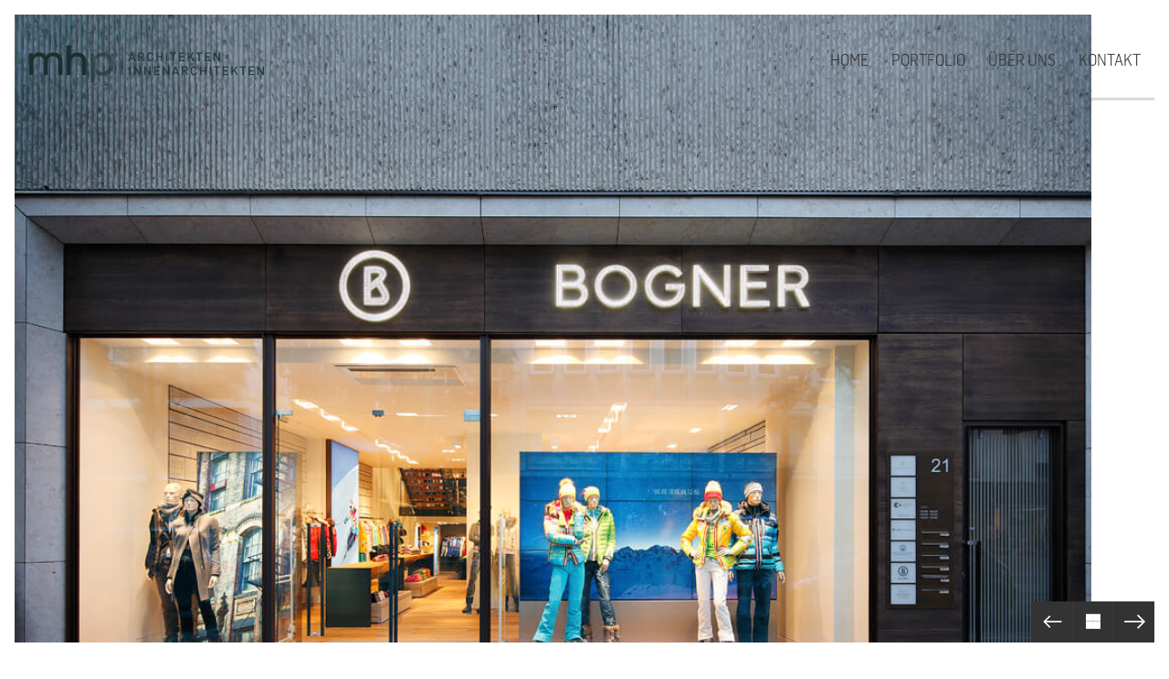

--- FILE ---
content_type: text/html; charset=UTF-8
request_url: https://www.mhp-architekten.de/portfolio/bogner-flagshipstore-frankfurt-a-main/
body_size: 17093
content:
<!DOCTYPE html><html class="no-js" lang="de"><head><meta charset="UTF-8"><meta name="viewport" content="width=device-width, initial-scale=1.0"><link rel="preload" href="https://www.mhp-architekten.de/wp-content/uploads/2021/01/FlamaSemicond-Book2.woff2" as="font" type="font/woff2" crossorigin><link rel="preload" href="https://www.mhp-architekten.de/wp-content/uploads/2021/01/FlamaSemicond-Book2.woff" as="font" type="font/woff" crossorigin><link rel="preload" href="https://www.mhp-architekten.de/wp-content/uploads/2021/01/FlamaSemicond-Book.ttf" as="font" type="font/ttf" crossorigin><link rel="preload" href="https://www.mhp-architekten.de/wp-content/uploads/2021/01/FlamaSemicond-Book.svg" as="font" type="image/svg+xml" crossorigin><link rel="preload" href="https://www.mhp-architekten.de/wp-content/uploads/2021/01/FlamaSemicond-Book.eot" as="font" type="application/vnd.ms-fontobject" crossorigin><link rel="preload" href="https://www.mhp-architekten.de/wp-content/uploads/2021/01/FlamaSemicond-Light2.woff2" as="font" type="font/woff2" crossorigin><link rel="preload" href="https://www.mhp-architekten.de/wp-content/uploads/2021/01/FlamaSemicond-Light2.woff" as="font" type="font/woff" crossorigin><link rel="preload" href="https://www.mhp-architekten.de/wp-content/uploads/2021/01/FlamaSemicond-Light.ttf" as="font" type="font/ttf" crossorigin><link rel="preload" href="https://www.mhp-architekten.de/wp-content/uploads/2021/01/FlamaSemicond-Light.svg" as="font" type="image/svg+xml" crossorigin><link rel="preload" href="https://www.mhp-architekten.de/wp-content/uploads/2021/01/FlamaSemicond-Light.eot" as="font" type="application/vnd.ms-fontobject" crossorigin><meta name='robots' content='index, follow, max-image-preview:large, max-snippet:-1, max-video-preview:-1' /><link media="all" href="https://www.mhp-architekten.de/wp-content/cache/autoptimize/css/autoptimize_aaa1cc3dae030dc28110991e1e5a1714.css" rel="stylesheet"><title>mhp | Architekten Innenarchitekten München: Bogner Flagshipstore Frankfurt</title><link rel="canonical" href="https://www.mhp-architekten.de/portfolio/bogner-flagshipstore-frankfurt-a-main/" /><meta property="og:locale" content="de_DE" /><meta property="og:type" content="article" /><meta property="og:title" content="mhp | Architekten Innenarchitekten München: Bogner Flagshipstore Frankfurt" /><meta property="og:description" content="RETAIL DESIGN „SPORTIVE NATURE“ In Frankfurt am Main sollte der in die Jahre gekommene Bogner Flagship Store in völlig neuem Erscheinungsbild entstehen. Die bestehende Raumsituation mit drei Verkaufsebenen und einer Raumhöhe von nur 2,40 m und einem Erdgeschossbereich, der 0,50 m unter Straßenniveau lag, war unbefriedigend. Im Zuge der Umbauarbeiten wurden die Einheit einschließlich der&hellip;" /><meta property="og:url" content="https://www.mhp-architekten.de/portfolio/bogner-flagshipstore-frankfurt-a-main/" /><meta property="og:site_name" content="mhp | Architekten Innenarchitekten, München" /><meta property="article:publisher" content="https://www.facebook.com/MHP-Architekten-Innenarchitekten-152915231408952/?fref=ts" /><meta property="article:modified_time" content="2024-11-14T16:46:22+00:00" /><meta property="og:image" content="https://www.mhp-architekten.de/wp-content/uploads/2017/02/bo_ff14.jpg" /><meta property="og:image:width" content="1062" /><meta property="og:image:height" content="678" /><meta property="og:image:type" content="image/jpeg" /><meta name="twitter:card" content="summary_large_image" /><meta name="twitter:label1" content="Geschätzte Lesezeit" /><meta name="twitter:data1" content="2 Minuten" /> <script type="application/ld+json" class="yoast-schema-graph">{"@context":"https://schema.org","@graph":[{"@type":"WebPage","@id":"https://www.mhp-architekten.de/portfolio/bogner-flagshipstore-frankfurt-a-main/","url":"https://www.mhp-architekten.de/portfolio/bogner-flagshipstore-frankfurt-a-main/","name":"mhp | Architekten Innenarchitekten München: Bogner Flagshipstore Frankfurt","isPartOf":{"@id":"https://www.mhp-architekten.de/#website"},"primaryImageOfPage":{"@id":"https://www.mhp-architekten.de/portfolio/bogner-flagshipstore-frankfurt-a-main/#primaryimage"},"image":{"@id":"https://www.mhp-architekten.de/portfolio/bogner-flagshipstore-frankfurt-a-main/#primaryimage"},"thumbnailUrl":"https://www.mhp-architekten.de/wp-content/uploads/2017/02/bo_ff14.jpg","datePublished":"2017-02-01T12:58:22+00:00","dateModified":"2024-11-14T16:46:22+00:00","breadcrumb":{"@id":"https://www.mhp-architekten.de/portfolio/bogner-flagshipstore-frankfurt-a-main/#breadcrumb"},"inLanguage":"de","potentialAction":[{"@type":"ReadAction","target":["https://www.mhp-architekten.de/portfolio/bogner-flagshipstore-frankfurt-a-main/"]}]},{"@type":"ImageObject","inLanguage":"de","@id":"https://www.mhp-architekten.de/portfolio/bogner-flagshipstore-frankfurt-a-main/#primaryimage","url":"https://www.mhp-architekten.de/wp-content/uploads/2017/02/bo_ff14.jpg","contentUrl":"https://www.mhp-architekten.de/wp-content/uploads/2017/02/bo_ff14.jpg","width":1062,"height":678,"caption":"Innenarchitektur: Bogner Flagship Store Frankfurt"},{"@type":"BreadcrumbList","@id":"https://www.mhp-architekten.de/portfolio/bogner-flagshipstore-frankfurt-a-main/#breadcrumb","itemListElement":[{"@type":"ListItem","position":1,"name":"Startseite","item":"https://www.mhp-architekten.de/"},{"@type":"ListItem","position":2,"name":"PORTFOLIO","item":"https://www.mhp-architekten.de/portfolio/"},{"@type":"ListItem","position":3,"name":"BOGNER STORE FRANKFURT A. M."}]},{"@type":"WebSite","@id":"https://www.mhp-architekten.de/#website","url":"https://www.mhp-architekten.de/","name":"mhp | Architekten Innenarchitekten, München","description":"[:de]Architektur &amp; Innenarchitektur in München[:]","potentialAction":[{"@type":"SearchAction","target":{"@type":"EntryPoint","urlTemplate":"https://www.mhp-architekten.de/?s={search_term_string}"},"query-input":{"@type":"PropertyValueSpecification","valueRequired":true,"valueName":"search_term_string"}}],"inLanguage":"de"}]}</script> <link rel='dns-prefetch' href='//www.mhp-architekten.de' /><link rel="alternate" type="application/rss+xml" title="mhp | Architekten Innenarchitekten, München &raquo; Feed" href="https://www.mhp-architekten.de/feed/" /><link rel="alternate" type="application/rss+xml" title="mhp | Architekten Innenarchitekten, München &raquo; Kommentar-Feed" href="https://www.mhp-architekten.de/comments/feed/" /><link rel="alternate" type="application/rss+xml" title="mhp | Architekten Innenarchitekten, München &raquo; BOGNER STORE FRANKFURT A. M.-Kommentar-Feed" href="https://www.mhp-architekten.de/portfolio/bogner-flagshipstore-frankfurt-a-main/feed/" /> <script type="text/javascript">var ajaxurl = ajaxurl || 'https://www.mhp-architekten.de/wp-admin/admin-ajax.php';</script> <style data-hosted-font>@font-face {
	font-family: "FlamaSemiCond-book";
	font-style: normal;
	font-weight: normal;
	font-display: swap;
	src: url('https://www.mhp-architekten.de/wp-content/uploads/2021/01/FlamaSemicond-Book2.woff2') format('woff2'), url('https://www.mhp-architekten.de/wp-content/uploads/2021/01/FlamaSemicond-Book2.woff') format('woff'), url('https://www.mhp-architekten.de/wp-content/uploads/2021/01/FlamaSemicond-Book.ttf') format('truetype'), url('https://www.mhp-architekten.de/wp-content/uploads/2021/01/FlamaSemicond-Book.svg') format('svg'), url('https://www.mhp-architekten.de/wp-content/uploads/2021/01/FlamaSemicond-Book.eot') format('embedded-opentype');
}</style><style data-hosted-font>@font-face {
	font-family: "FlamaSemiCond-light";
	font-style: normal;
	font-weight: normal;
	font-display: swap;
	src: url('https://www.mhp-architekten.de/wp-content/uploads/2021/01/FlamaSemicond-Light2.woff2') format('woff2'), url('https://www.mhp-architekten.de/wp-content/uploads/2021/01/FlamaSemicond-Light2.woff') format('woff'), url('https://www.mhp-architekten.de/wp-content/uploads/2021/01/FlamaSemicond-Light.ttf') format('truetype'), url('https://www.mhp-architekten.de/wp-content/uploads/2021/01/FlamaSemicond-Light.svg') format('svg'), url('https://www.mhp-architekten.de/wp-content/uploads/2021/01/FlamaSemicond-Light.eot') format('embedded-opentype');
}</style> <script type="text/javascript" id="cookie-law-info-js-extra">var _ckyConfig = {"_ipData":[],"_assetsURL":"https:\/\/www.mhp-architekten.de\/wp-content\/plugins\/cookie-law-info\/lite\/frontend\/images\/","_publicURL":"https:\/\/www.mhp-architekten.de","_expiry":"365","_categories":[{"name":"Necessary","slug":"necessary","isNecessary":true,"ccpaDoNotSell":true,"cookies":[],"active":true,"defaultConsent":{"gdpr":true,"ccpa":true}},{"name":"Functional","slug":"functional","isNecessary":false,"ccpaDoNotSell":true,"cookies":[],"active":true,"defaultConsent":{"gdpr":false,"ccpa":false}},{"name":"Analytics","slug":"analytics","isNecessary":false,"ccpaDoNotSell":true,"cookies":[],"active":true,"defaultConsent":{"gdpr":false,"ccpa":false}},{"name":"Performance","slug":"performance","isNecessary":false,"ccpaDoNotSell":true,"cookies":[],"active":true,"defaultConsent":{"gdpr":false,"ccpa":false}},{"name":"Advertisement","slug":"advertisement","isNecessary":false,"ccpaDoNotSell":true,"cookies":[],"active":true,"defaultConsent":{"gdpr":false,"ccpa":false}}],"_activeLaw":"gdpr","_rootDomain":"","_block":"1","_showBanner":"1","_bannerConfig":{"settings":{"type":"box","preferenceCenterType":"popup","position":"bottom-right","applicableLaw":"gdpr"},"behaviours":{"reloadBannerOnAccept":false,"loadAnalyticsByDefault":false,"animations":{"onLoad":"animate","onHide":"sticky"}},"config":{"revisitConsent":{"status":true,"tag":"revisit-consent","position":"bottom-left","meta":{"url":"#"},"styles":{"background-color":"#0056a7"},"elements":{"title":{"type":"text","tag":"revisit-consent-title","status":true,"styles":{"color":"#0056a7"}}}},"preferenceCenter":{"toggle":{"status":true,"tag":"detail-category-toggle","type":"toggle","states":{"active":{"styles":{"background-color":"#1863DC"}},"inactive":{"styles":{"background-color":"#D0D5D2"}}}}},"categoryPreview":{"status":false,"toggle":{"status":true,"tag":"detail-category-preview-toggle","type":"toggle","states":{"active":{"styles":{"background-color":"#1863DC"}},"inactive":{"styles":{"background-color":"#D0D5D2"}}}}},"videoPlaceholder":{"status":true,"styles":{"background-color":"#000000","border-color":"#000000","color":"#ffffff"}},"readMore":{"status":false,"tag":"readmore-button","type":"link","meta":{"noFollow":true,"newTab":true},"styles":{"color":"#1863dc","background-color":"transparent","border-color":"transparent"}},"auditTable":{"status":true},"optOption":{"status":true,"toggle":{"status":true,"tag":"optout-option-toggle","type":"toggle","states":{"active":{"styles":{"background-color":"#1863dc"}},"inactive":{"styles":{"background-color":"#FFFFFF"}}}}}}},"_version":"3.3.5","_logConsent":"1","_tags":[{"tag":"accept-button","styles":{"color":"#FFFFFF","background-color":"#1868DC","border-color":"#1863dc"}},{"tag":"reject-button","styles":{"color":"#1863dc","background-color":"transparent","border-color":"#1863dc"}},{"tag":"settings-button","styles":{"color":"#1863dc","background-color":"transparent","border-color":"#1863dc"}},{"tag":"readmore-button","styles":{"color":"#1863dc","background-color":"transparent","border-color":"transparent"}},{"tag":"donotsell-button","styles":{"color":"#1863dc","background-color":"transparent","border-color":"transparent"}},{"tag":"accept-button","styles":{"color":"#FFFFFF","background-color":"#1868DC","border-color":"#1863dc"}},{"tag":"revisit-consent","styles":{"background-color":"#0056a7"}}],"_shortCodes":[{"key":"cky_readmore","content":"<a href=\"#\" class=\"cky-policy\" aria-label=\"\" target=\"_blank\" rel=\"noopener\" data-cky-tag=\"readmore-button\"><\/a>","tag":"readmore-button","status":false,"attributes":{"rel":"nofollow","target":"_blank"}},{"key":"cky_show_desc","content":"<button class=\"cky-show-desc-btn\" data-cky-tag=\"show-desc-button\" aria-label=\"Show more\">Show more<\/button>","tag":"show-desc-button","status":true,"attributes":[]},{"key":"cky_hide_desc","content":"<button class=\"cky-show-desc-btn\" data-cky-tag=\"hide-desc-button\" aria-label=\"Show less\">Show less<\/button>","tag":"hide-desc-button","status":true,"attributes":[]},{"key":"cky_category_toggle_label","content":"[cky_{{status}}_category_label] [cky_preference_{{category_slug}}_title]","tag":"","status":true,"attributes":[]},{"key":"cky_enable_category_label","content":"Enable","tag":"","status":true,"attributes":[]},{"key":"cky_disable_category_label","content":"Disable","tag":"","status":true,"attributes":[]},{"key":"cky_video_placeholder","content":"<div class=\"video-placeholder-normal\" data-cky-tag=\"video-placeholder\" id=\"[UNIQUEID]\"><p class=\"video-placeholder-text-normal\" data-cky-tag=\"placeholder-title\">Please accept cookies to access this content<\/p><\/div>","tag":"","status":true,"attributes":[]},{"key":"cky_enable_optout_label","content":"Enable","tag":"","status":true,"attributes":[]},{"key":"cky_disable_optout_label","content":"Disable","tag":"","status":true,"attributes":[]},{"key":"cky_optout_toggle_label","content":"[cky_{{status}}_optout_label] [cky_optout_option_title]","tag":"","status":true,"attributes":[]},{"key":"cky_optout_option_title","content":"Do Not Sell or Share My Personal Information","tag":"","status":true,"attributes":[]},{"key":"cky_optout_close_label","content":"Close","tag":"","status":true,"attributes":[]},{"key":"cky_preference_close_label","content":"Close","tag":"","status":true,"attributes":[]}],"_rtl":"","_language":"en","_providersToBlock":[]};
var _ckyStyles = {"css":".cky-overlay{background: #000000; opacity: 0.4; position: fixed; top: 0; left: 0; width: 100%; height: 100%; z-index: 99999999;}.cky-hide{display: none;}.cky-btn-revisit-wrapper{display: flex; align-items: center; justify-content: center; background: #0056a7; width: 45px; height: 45px; border-radius: 50%; position: fixed; z-index: 999999; cursor: pointer;}.cky-revisit-bottom-left{bottom: 15px; left: 15px;}.cky-revisit-bottom-right{bottom: 15px; right: 15px;}.cky-btn-revisit-wrapper .cky-btn-revisit{display: flex; align-items: center; justify-content: center; background: none; border: none; cursor: pointer; position: relative; margin: 0; padding: 0;}.cky-btn-revisit-wrapper .cky-btn-revisit img{max-width: fit-content; margin: 0; height: 30px; width: 30px;}.cky-revisit-bottom-left:hover::before{content: attr(data-tooltip); position: absolute; background: #4e4b66; color: #ffffff; left: calc(100% + 7px); font-size: 12px; line-height: 16px; width: max-content; padding: 4px 8px; border-radius: 4px;}.cky-revisit-bottom-left:hover::after{position: absolute; content: \"\"; border: 5px solid transparent; left: calc(100% + 2px); border-left-width: 0; border-right-color: #4e4b66;}.cky-revisit-bottom-right:hover::before{content: attr(data-tooltip); position: absolute; background: #4e4b66; color: #ffffff; right: calc(100% + 7px); font-size: 12px; line-height: 16px; width: max-content; padding: 4px 8px; border-radius: 4px;}.cky-revisit-bottom-right:hover::after{position: absolute; content: \"\"; border: 5px solid transparent; right: calc(100% + 2px); border-right-width: 0; border-left-color: #4e4b66;}.cky-revisit-hide{display: none;}.cky-consent-container{position: fixed; width: 440px; box-sizing: border-box; z-index: 9999999; border-radius: 6px;}.cky-consent-container .cky-consent-bar{background: #ffffff; border: 1px solid; padding: 20px 26px; box-shadow: 0 -1px 10px 0 #acabab4d; border-radius: 6px;}.cky-box-bottom-left{bottom: 40px; left: 40px;}.cky-box-bottom-right{bottom: 40px; right: 40px;}.cky-box-top-left{top: 40px; left: 40px;}.cky-box-top-right{top: 40px; right: 40px;}.cky-custom-brand-logo-wrapper .cky-custom-brand-logo{width: 100px; height: auto; margin: 0 0 12px 0;}.cky-notice .cky-title{color: #212121; font-weight: 700; font-size: 18px; line-height: 24px; margin: 0 0 12px 0;}.cky-notice-des *,.cky-preference-content-wrapper *,.cky-accordion-header-des *,.cky-gpc-wrapper .cky-gpc-desc *{font-size: 14px;}.cky-notice-des{color: #212121; font-size: 14px; line-height: 24px; font-weight: 400;}.cky-notice-des img{height: 25px; width: 25px;}.cky-consent-bar .cky-notice-des p,.cky-gpc-wrapper .cky-gpc-desc p,.cky-preference-body-wrapper .cky-preference-content-wrapper p,.cky-accordion-header-wrapper .cky-accordion-header-des p,.cky-cookie-des-table li div:last-child p{color: inherit; margin-top: 0; overflow-wrap: break-word;}.cky-notice-des P:last-child,.cky-preference-content-wrapper p:last-child,.cky-cookie-des-table li div:last-child p:last-child,.cky-gpc-wrapper .cky-gpc-desc p:last-child{margin-bottom: 0;}.cky-notice-des a.cky-policy,.cky-notice-des button.cky-policy{font-size: 14px; color: #1863dc; white-space: nowrap; cursor: pointer; background: transparent; border: 1px solid; text-decoration: underline;}.cky-notice-des button.cky-policy{padding: 0;}.cky-notice-des a.cky-policy:focus-visible,.cky-notice-des button.cky-policy:focus-visible,.cky-preference-content-wrapper .cky-show-desc-btn:focus-visible,.cky-accordion-header .cky-accordion-btn:focus-visible,.cky-preference-header .cky-btn-close:focus-visible,.cky-switch input[type=\"checkbox\"]:focus-visible,.cky-footer-wrapper a:focus-visible,.cky-btn:focus-visible{outline: 2px solid #1863dc; outline-offset: 2px;}.cky-btn:focus:not(:focus-visible),.cky-accordion-header .cky-accordion-btn:focus:not(:focus-visible),.cky-preference-content-wrapper .cky-show-desc-btn:focus:not(:focus-visible),.cky-btn-revisit-wrapper .cky-btn-revisit:focus:not(:focus-visible),.cky-preference-header .cky-btn-close:focus:not(:focus-visible),.cky-consent-bar .cky-banner-btn-close:focus:not(:focus-visible){outline: 0;}button.cky-show-desc-btn:not(:hover):not(:active){color: #1863dc; background: transparent;}button.cky-accordion-btn:not(:hover):not(:active),button.cky-banner-btn-close:not(:hover):not(:active),button.cky-btn-revisit:not(:hover):not(:active),button.cky-btn-close:not(:hover):not(:active){background: transparent;}.cky-consent-bar button:hover,.cky-modal.cky-modal-open button:hover,.cky-consent-bar button:focus,.cky-modal.cky-modal-open button:focus{text-decoration: none;}.cky-notice-btn-wrapper{display: flex; justify-content: flex-start; align-items: center; flex-wrap: wrap; margin-top: 16px;}.cky-notice-btn-wrapper .cky-btn{text-shadow: none; box-shadow: none;}.cky-btn{flex: auto; max-width: 100%; font-size: 14px; font-family: inherit; line-height: 24px; padding: 8px; font-weight: 500; margin: 0 8px 0 0; border-radius: 2px; cursor: pointer; text-align: center; text-transform: none; min-height: 0;}.cky-btn:hover{opacity: 0.8;}.cky-btn-customize{color: #1863dc; background: transparent; border: 2px solid #1863dc;}.cky-btn-reject{color: #1863dc; background: transparent; border: 2px solid #1863dc;}.cky-btn-accept{background: #1863dc; color: #ffffff; border: 2px solid #1863dc;}.cky-btn:last-child{margin-right: 0;}@media (max-width: 576px){.cky-box-bottom-left{bottom: 0; left: 0;}.cky-box-bottom-right{bottom: 0; right: 0;}.cky-box-top-left{top: 0; left: 0;}.cky-box-top-right{top: 0; right: 0;}}@media (max-width: 440px){.cky-box-bottom-left, .cky-box-bottom-right, .cky-box-top-left, .cky-box-top-right{width: 100%; max-width: 100%;}.cky-consent-container .cky-consent-bar{padding: 20px 0;}.cky-custom-brand-logo-wrapper, .cky-notice .cky-title, .cky-notice-des, .cky-notice-btn-wrapper{padding: 0 24px;}.cky-notice-des{max-height: 40vh; overflow-y: scroll;}.cky-notice-btn-wrapper{flex-direction: column; margin-top: 0;}.cky-btn{width: 100%; margin: 10px 0 0 0;}.cky-notice-btn-wrapper .cky-btn-customize{order: 2;}.cky-notice-btn-wrapper .cky-btn-reject{order: 3;}.cky-notice-btn-wrapper .cky-btn-accept{order: 1; margin-top: 16px;}}@media (max-width: 352px){.cky-notice .cky-title{font-size: 16px;}.cky-notice-des *{font-size: 12px;}.cky-notice-des, .cky-btn{font-size: 12px;}}.cky-modal.cky-modal-open{display: flex; visibility: visible; -webkit-transform: translate(-50%, -50%); -moz-transform: translate(-50%, -50%); -ms-transform: translate(-50%, -50%); -o-transform: translate(-50%, -50%); transform: translate(-50%, -50%); top: 50%; left: 50%; transition: all 1s ease;}.cky-modal{box-shadow: 0 32px 68px rgba(0, 0, 0, 0.3); margin: 0 auto; position: fixed; max-width: 100%; background: #ffffff; top: 50%; box-sizing: border-box; border-radius: 6px; z-index: 999999999; color: #212121; -webkit-transform: translate(-50%, 100%); -moz-transform: translate(-50%, 100%); -ms-transform: translate(-50%, 100%); -o-transform: translate(-50%, 100%); transform: translate(-50%, 100%); visibility: hidden; transition: all 0s ease;}.cky-preference-center{max-height: 79vh; overflow: hidden; width: 845px; overflow: hidden; flex: 1 1 0; display: flex; flex-direction: column; border-radius: 6px;}.cky-preference-header{display: flex; align-items: center; justify-content: space-between; padding: 22px 24px; border-bottom: 1px solid;}.cky-preference-header .cky-preference-title{font-size: 18px; font-weight: 700; line-height: 24px;}.cky-preference-header .cky-btn-close{margin: 0; cursor: pointer; vertical-align: middle; padding: 0; background: none; border: none; width: auto; height: auto; min-height: 0; line-height: 0; text-shadow: none; box-shadow: none;}.cky-preference-header .cky-btn-close img{margin: 0; height: 10px; width: 10px;}.cky-preference-body-wrapper{padding: 0 24px; flex: 1; overflow: auto; box-sizing: border-box;}.cky-preference-content-wrapper,.cky-gpc-wrapper .cky-gpc-desc{font-size: 14px; line-height: 24px; font-weight: 400; padding: 12px 0;}.cky-preference-content-wrapper{border-bottom: 1px solid;}.cky-preference-content-wrapper img{height: 25px; width: 25px;}.cky-preference-content-wrapper .cky-show-desc-btn{font-size: 14px; font-family: inherit; color: #1863dc; text-decoration: none; line-height: 24px; padding: 0; margin: 0; white-space: nowrap; cursor: pointer; background: transparent; border-color: transparent; text-transform: none; min-height: 0; text-shadow: none; box-shadow: none;}.cky-accordion-wrapper{margin-bottom: 10px;}.cky-accordion{border-bottom: 1px solid;}.cky-accordion:last-child{border-bottom: none;}.cky-accordion .cky-accordion-item{display: flex; margin-top: 10px;}.cky-accordion .cky-accordion-body{display: none;}.cky-accordion.cky-accordion-active .cky-accordion-body{display: block; padding: 0 22px; margin-bottom: 16px;}.cky-accordion-header-wrapper{cursor: pointer; width: 100%;}.cky-accordion-item .cky-accordion-header{display: flex; justify-content: space-between; align-items: center;}.cky-accordion-header .cky-accordion-btn{font-size: 16px; font-family: inherit; color: #212121; line-height: 24px; background: none; border: none; font-weight: 700; padding: 0; margin: 0; cursor: pointer; text-transform: none; min-height: 0; text-shadow: none; box-shadow: none;}.cky-accordion-header .cky-always-active{color: #008000; font-weight: 600; line-height: 24px; font-size: 14px;}.cky-accordion-header-des{font-size: 14px; line-height: 24px; margin: 10px 0 16px 0;}.cky-accordion-chevron{margin-right: 22px; position: relative; cursor: pointer;}.cky-accordion-chevron-hide{display: none;}.cky-accordion .cky-accordion-chevron i::before{content: \"\"; position: absolute; border-right: 1.4px solid; border-bottom: 1.4px solid; border-color: inherit; height: 6px; width: 6px; -webkit-transform: rotate(-45deg); -moz-transform: rotate(-45deg); -ms-transform: rotate(-45deg); -o-transform: rotate(-45deg); transform: rotate(-45deg); transition: all 0.2s ease-in-out; top: 8px;}.cky-accordion.cky-accordion-active .cky-accordion-chevron i::before{-webkit-transform: rotate(45deg); -moz-transform: rotate(45deg); -ms-transform: rotate(45deg); -o-transform: rotate(45deg); transform: rotate(45deg);}.cky-audit-table{background: #f4f4f4; border-radius: 6px;}.cky-audit-table .cky-empty-cookies-text{color: inherit; font-size: 12px; line-height: 24px; margin: 0; padding: 10px;}.cky-audit-table .cky-cookie-des-table{font-size: 12px; line-height: 24px; font-weight: normal; padding: 15px 10px; border-bottom: 1px solid; border-bottom-color: inherit; margin: 0;}.cky-audit-table .cky-cookie-des-table:last-child{border-bottom: none;}.cky-audit-table .cky-cookie-des-table li{list-style-type: none; display: flex; padding: 3px 0;}.cky-audit-table .cky-cookie-des-table li:first-child{padding-top: 0;}.cky-cookie-des-table li div:first-child{width: 100px; font-weight: 600; word-break: break-word; word-wrap: break-word;}.cky-cookie-des-table li div:last-child{flex: 1; word-break: break-word; word-wrap: break-word; margin-left: 8px;}.cky-footer-shadow{display: block; width: 100%; height: 40px; background: linear-gradient(180deg, rgba(255, 255, 255, 0) 0%, #ffffff 100%); position: absolute; bottom: calc(100% - 1px);}.cky-footer-wrapper{position: relative;}.cky-prefrence-btn-wrapper{display: flex; flex-wrap: wrap; align-items: center; justify-content: center; padding: 22px 24px; border-top: 1px solid;}.cky-prefrence-btn-wrapper .cky-btn{flex: auto; max-width: 100%; text-shadow: none; box-shadow: none;}.cky-btn-preferences{color: #1863dc; background: transparent; border: 2px solid #1863dc;}.cky-preference-header,.cky-preference-body-wrapper,.cky-preference-content-wrapper,.cky-accordion-wrapper,.cky-accordion,.cky-accordion-wrapper,.cky-footer-wrapper,.cky-prefrence-btn-wrapper{border-color: inherit;}@media (max-width: 845px){.cky-modal{max-width: calc(100% - 16px);}}@media (max-width: 576px){.cky-modal{max-width: 100%;}.cky-preference-center{max-height: 100vh;}.cky-prefrence-btn-wrapper{flex-direction: column;}.cky-accordion.cky-accordion-active .cky-accordion-body{padding-right: 0;}.cky-prefrence-btn-wrapper .cky-btn{width: 100%; margin: 10px 0 0 0;}.cky-prefrence-btn-wrapper .cky-btn-reject{order: 3;}.cky-prefrence-btn-wrapper .cky-btn-accept{order: 1; margin-top: 0;}.cky-prefrence-btn-wrapper .cky-btn-preferences{order: 2;}}@media (max-width: 425px){.cky-accordion-chevron{margin-right: 15px;}.cky-notice-btn-wrapper{margin-top: 0;}.cky-accordion.cky-accordion-active .cky-accordion-body{padding: 0 15px;}}@media (max-width: 352px){.cky-preference-header .cky-preference-title{font-size: 16px;}.cky-preference-header{padding: 16px 24px;}.cky-preference-content-wrapper *, .cky-accordion-header-des *{font-size: 12px;}.cky-preference-content-wrapper, .cky-preference-content-wrapper .cky-show-more, .cky-accordion-header .cky-always-active, .cky-accordion-header-des, .cky-preference-content-wrapper .cky-show-desc-btn, .cky-notice-des a.cky-policy{font-size: 12px;}.cky-accordion-header .cky-accordion-btn{font-size: 14px;}}.cky-switch{display: flex;}.cky-switch input[type=\"checkbox\"]{position: relative; width: 44px; height: 24px; margin: 0; background: #d0d5d2; -webkit-appearance: none; border-radius: 50px; cursor: pointer; outline: 0; border: none; top: 0;}.cky-switch input[type=\"checkbox\"]:checked{background: #1863dc;}.cky-switch input[type=\"checkbox\"]:before{position: absolute; content: \"\"; height: 20px; width: 20px; left: 2px; bottom: 2px; border-radius: 50%; background-color: white; -webkit-transition: 0.4s; transition: 0.4s; margin: 0;}.cky-switch input[type=\"checkbox\"]:after{display: none;}.cky-switch input[type=\"checkbox\"]:checked:before{-webkit-transform: translateX(20px); -ms-transform: translateX(20px); transform: translateX(20px);}@media (max-width: 425px){.cky-switch input[type=\"checkbox\"]{width: 38px; height: 21px;}.cky-switch input[type=\"checkbox\"]:before{height: 17px; width: 17px;}.cky-switch input[type=\"checkbox\"]:checked:before{-webkit-transform: translateX(17px); -ms-transform: translateX(17px); transform: translateX(17px);}}.cky-consent-bar .cky-banner-btn-close{position: absolute; right: 9px; top: 5px; background: none; border: none; cursor: pointer; padding: 0; margin: 0; min-height: 0; line-height: 0; height: auto; width: auto; text-shadow: none; box-shadow: none;}.cky-consent-bar .cky-banner-btn-close img{height: 9px; width: 9px; margin: 0;}.cky-notice-group{font-size: 14px; line-height: 24px; font-weight: 400; color: #212121;}.cky-notice-btn-wrapper .cky-btn-do-not-sell{font-size: 14px; line-height: 24px; padding: 6px 0; margin: 0; font-weight: 500; background: none; border-radius: 2px; border: none; cursor: pointer; text-align: left; color: #1863dc; background: transparent; border-color: transparent; box-shadow: none; text-shadow: none;}.cky-consent-bar .cky-banner-btn-close:focus-visible,.cky-notice-btn-wrapper .cky-btn-do-not-sell:focus-visible,.cky-opt-out-btn-wrapper .cky-btn:focus-visible,.cky-opt-out-checkbox-wrapper input[type=\"checkbox\"].cky-opt-out-checkbox:focus-visible{outline: 2px solid #1863dc; outline-offset: 2px;}@media (max-width: 440px){.cky-consent-container{width: 100%;}}@media (max-width: 352px){.cky-notice-des a.cky-policy, .cky-notice-btn-wrapper .cky-btn-do-not-sell{font-size: 12px;}}.cky-opt-out-wrapper{padding: 12px 0;}.cky-opt-out-wrapper .cky-opt-out-checkbox-wrapper{display: flex; align-items: center;}.cky-opt-out-checkbox-wrapper .cky-opt-out-checkbox-label{font-size: 16px; font-weight: 700; line-height: 24px; margin: 0 0 0 12px; cursor: pointer;}.cky-opt-out-checkbox-wrapper input[type=\"checkbox\"].cky-opt-out-checkbox{background-color: #ffffff; border: 1px solid black; width: 20px; height: 18.5px; margin: 0; -webkit-appearance: none; position: relative; display: flex; align-items: center; justify-content: center; border-radius: 2px; cursor: pointer;}.cky-opt-out-checkbox-wrapper input[type=\"checkbox\"].cky-opt-out-checkbox:checked{background-color: #1863dc; border: none;}.cky-opt-out-checkbox-wrapper input[type=\"checkbox\"].cky-opt-out-checkbox:checked::after{left: 6px; bottom: 4px; width: 7px; height: 13px; border: solid #ffffff; border-width: 0 3px 3px 0; border-radius: 2px; -webkit-transform: rotate(45deg); -ms-transform: rotate(45deg); transform: rotate(45deg); content: \"\"; position: absolute; box-sizing: border-box;}.cky-opt-out-checkbox-wrapper.cky-disabled .cky-opt-out-checkbox-label,.cky-opt-out-checkbox-wrapper.cky-disabled input[type=\"checkbox\"].cky-opt-out-checkbox{cursor: no-drop;}.cky-gpc-wrapper{margin: 0 0 0 32px;}.cky-footer-wrapper .cky-opt-out-btn-wrapper{display: flex; flex-wrap: wrap; align-items: center; justify-content: center; padding: 22px 24px;}.cky-opt-out-btn-wrapper .cky-btn{flex: auto; max-width: 100%; text-shadow: none; box-shadow: none;}.cky-opt-out-btn-wrapper .cky-btn-cancel{border: 1px solid #dedfe0; background: transparent; color: #858585;}.cky-opt-out-btn-wrapper .cky-btn-confirm{background: #1863dc; color: #ffffff; border: 1px solid #1863dc;}@media (max-width: 352px){.cky-opt-out-checkbox-wrapper .cky-opt-out-checkbox-label{font-size: 14px;}.cky-gpc-wrapper .cky-gpc-desc, .cky-gpc-wrapper .cky-gpc-desc *{font-size: 12px;}.cky-opt-out-checkbox-wrapper input[type=\"checkbox\"].cky-opt-out-checkbox{width: 16px; height: 16px;}.cky-opt-out-checkbox-wrapper input[type=\"checkbox\"].cky-opt-out-checkbox:checked::after{left: 5px; bottom: 4px; width: 3px; height: 9px;}.cky-gpc-wrapper{margin: 0 0 0 28px;}}.video-placeholder-youtube{background-size: 100% 100%; background-position: center; background-repeat: no-repeat; background-color: #b2b0b059; position: relative; display: flex; align-items: center; justify-content: center; max-width: 100%;}.video-placeholder-text-youtube{text-align: center; align-items: center; padding: 10px 16px; background-color: #000000cc; color: #ffffff; border: 1px solid; border-radius: 2px; cursor: pointer;}.video-placeholder-normal{background-image: url(\"\/\/www.mhp-architekten.de\/wp-content\/plugins\/cookie-law-info\/lite\/frontend\/images\/placeholder.svg\"); background-size: 80px; background-position: center; background-repeat: no-repeat; background-color: #b2b0b059; position: relative; display: flex; align-items: flex-end; justify-content: center; max-width: 100%;}.video-placeholder-text-normal{align-items: center; padding: 10px 16px; text-align: center; border: 1px solid; border-radius: 2px; cursor: pointer;}.cky-rtl{direction: rtl; text-align: right;}.cky-rtl .cky-banner-btn-close{left: 9px; right: auto;}.cky-rtl .cky-notice-btn-wrapper .cky-btn:last-child{margin-right: 8px;}.cky-rtl .cky-notice-btn-wrapper .cky-btn:first-child{margin-right: 0;}.cky-rtl .cky-notice-btn-wrapper{margin-left: 0; margin-right: 15px;}.cky-rtl .cky-prefrence-btn-wrapper .cky-btn{margin-right: 8px;}.cky-rtl .cky-prefrence-btn-wrapper .cky-btn:first-child{margin-right: 0;}.cky-rtl .cky-accordion .cky-accordion-chevron i::before{border: none; border-left: 1.4px solid; border-top: 1.4px solid; left: 12px;}.cky-rtl .cky-accordion.cky-accordion-active .cky-accordion-chevron i::before{-webkit-transform: rotate(-135deg); -moz-transform: rotate(-135deg); -ms-transform: rotate(-135deg); -o-transform: rotate(-135deg); transform: rotate(-135deg);}@media (max-width: 768px){.cky-rtl .cky-notice-btn-wrapper{margin-right: 0;}}@media (max-width: 576px){.cky-rtl .cky-notice-btn-wrapper .cky-btn:last-child{margin-right: 0;}.cky-rtl .cky-prefrence-btn-wrapper .cky-btn{margin-right: 0;}.cky-rtl .cky-accordion.cky-accordion-active .cky-accordion-body{padding: 0 22px 0 0;}}@media (max-width: 425px){.cky-rtl .cky-accordion.cky-accordion-active .cky-accordion-body{padding: 0 15px 0 0;}}.cky-rtl .cky-opt-out-btn-wrapper .cky-btn{margin-right: 12px;}.cky-rtl .cky-opt-out-btn-wrapper .cky-btn:first-child{margin-right: 0;}.cky-rtl .cky-opt-out-checkbox-wrapper .cky-opt-out-checkbox-label{margin: 0 12px 0 0;}"};</script> <script type="text/javascript" src="https://www.mhp-architekten.de/wp-includes/js/jquery/jquery.min.js" id="jquery-core-js"></script> <script></script><link rel="https://api.w.org/" href="https://www.mhp-architekten.de/wp-json/" /><link rel="alternate" title="JSON" type="application/json" href="https://www.mhp-architekten.de/wp-json/wp/v2/portfolio/4458" /><link rel="EditURI" type="application/rsd+xml" title="RSD" href="https://www.mhp-architekten.de/xmlrpc.php?rsd" /><meta name="generator" content="WordPress 6.8.3" /><link rel='shortlink' href='https://www.mhp-architekten.de/?p=4458' /><link rel="alternate" title="oEmbed (JSON)" type="application/json+oembed" href="https://www.mhp-architekten.de/wp-json/oembed/1.0/embed?url=https%3A%2F%2Fwww.mhp-architekten.de%2Fportfolio%2Fbogner-flagshipstore-frankfurt-a-main%2F" /><link rel="alternate" title="oEmbed (XML)" type="text/xml+oembed" href="https://www.mhp-architekten.de/wp-json/oembed/1.0/embed?url=https%3A%2F%2Fwww.mhp-architekten.de%2Fportfolio%2Fbogner-flagshipstore-frankfurt-a-main%2F&#038;format=xml" /><style id="theme-custom-css">body {       font-size: 18px; }.wrapper {    background: transparent;}.wrapper{    background-image: url("https://www.mhp-architekten.de/wp-content/uploads/2020/05/line2020_a.svg");    background-repeat: no-repeat;    background-size: 100%;    background-position: center 60px;}::selection {background: #343434;color: #fff;}.cd-google-map .cd-zoom-in, .cd-google-map .cd-zoom-out {background-color: #333;}.header-logo {font-size: 14px;color: #fff;}.main-header.menu-type-full-bg-menu .full-screen-menu.menu-skin-dark {background: #222;}p {line-height: 1.4em;color: #111111;}.imgcap {font-size: 14px;}.funo p {font-size: 16px;}.main-footer {border: none;}p strong {background: #d7e9ef;padding: 0px 5px 0px 5px;font-weight: 400;color: #000;}.section-title h1 {font-size: 28px;}h2 {padding-bottom: 4px;border-bottom: 1px #cecece solid;font-weight: normal;text-transform: none;}h3 {padding-bottom: 5px;}h4 {color: #000000;padding: 4px;}.kunden {text-align: justify;}.product-filter ul li a {font-size: 16px;text-transform: uppercase;}.product-filter ul li a:hover {color: #333;}.single-portfolio-holder .portfolio-navigation a:hover i {color: #b1b1b1;}.spektrum h3 {    color: #fff;    padding-bottom: 4px;    border-bottom: 1px #fff solid;}.spektrum p {color: #fff;}.spektrum a {color: #f4f4f4;}.spektrum li {color: #fff;list-style-type: square;}.spektrumhell li {color: #333333;list-style-type: square;}.teamname h2 {border-bottom: none;}.wpb_thumbnails-fluid {margin-bottom: 20px}.footer-content-left {font-size: 14px;}footer.main-footer {background: none;}.site-footer .footer-widgets .widget .textwidget, .site-footer .footer-widgets .widget p {    font-size: 18px;    line-height: 1.33333333;}.zitat p {font-size: 22px;color: #137da2;}.pthema {font-size: 22px;color: #137da2;padding-bottom: 2px;font-weight: normal;}.pthema h3 {font-size: 22px;color: #137da2;padding-bottom: 2px;font-weight: normal;}.gmnoprint {display: none;}.wpb_wrapper .lab-contact-form .form-group .placeholder label {margin-bottom: 4px;}.widget.widget_text .textwidget .social-networks {margin-top: 0px;}.site-footer .social-networks.rounded li a {background-color: #8c9897;text-align: right;}footer.main-footer {background: #efefef;}#jobs h1 {color: #ff3f00;}body.page-id-7887 {background-image: url(https://www.mhp-architekten.de/wp-content/uploads/2018/08/home_vollC-min.jpg);background-repeat: no-repeat; background-size: cover;background-position: 0px 10px;background-attachment: fixed; }.award hr {margin-top: 0px;margin-bottom: 2px;border-top: 1px #707a7a dotted;}.award h3 {color: #137da2;font-size: 26px;}@media screen and (max-width: 768px){.single-portfolio-holder .gallery .photo img{width: 100%;height: 100%!Important;}}@media screen and (min-width: 768px){.contact-address.vc_column_container>.vc_column-inner {padding-left: 0px !important;}.contact-contactus.vc_column_container>.vc_column-inner {padding-right: 0px !important;}}@media screen and (min-width: 992px){.contact-address.vc_column_container>.vc_column-inner {padding-left: 0px !important;}.contact-contactus.vc_column_container>.vc_column-inner {padding-right: 0px !important;}}@media screen and (min-width: 1200px){.contact-address.vc_column_container>.vc_column-inner {padding-left: 15px !important;}.contact-contactus.vc_column_container>.vc_column-inner {padding-right: 15px !important;}}</style><script>var mobile_menu_breakpoint = 768;</script><meta name="generator" content="Powered by WPBakery Page Builder - drag and drop page builder for WordPress."/><meta name="generator" content="Powered by Slider Revolution 6.7.34 - responsive, Mobile-Friendly Slider Plugin for WordPress with comfortable drag and drop interface." />  <script async src="https://www.googletagmanager.com/gtag/js?id=G-N2SCFFWNHE"></script> <script>window.dataLayer = window.dataLayer || [];
  function gtag(){dataLayer.push(arguments);}
  gtag('js', new Date());
  gtag('config', 'G-N2SCFFWNHE'),{‚anonymize_ip‘: true};</script> <link rel="icon" href="https://www.mhp-architekten.de/wp-content/uploads/2018/09/cropped-icon4-1-32x32.png" sizes="32x32" /><link rel="icon" href="https://www.mhp-architekten.de/wp-content/uploads/2018/09/cropped-icon4-1-192x192.png" sizes="192x192" /><link rel="apple-touch-icon" href="https://www.mhp-architekten.de/wp-content/uploads/2018/09/cropped-icon4-1-180x180.png" /><meta name="msapplication-TileImage" content="https://www.mhp-architekten.de/wp-content/uploads/2018/09/cropped-icon4-1-270x270.png" /> <noscript><style>.wpb_animate_when_almost_visible { opacity: 1; }</style></noscript></head><body class="wp-singular portfolio-template-default single single-portfolio postid-4458 wp-theme-kalium wp-child-theme-kalium-child has-page-borders wpb-js-composer js-comp-ver-8.4.1 vc_responsive portfolio-category-retaildesign portfolio-tag-bogner-store portfolio-tag-innenarchitektur portfolio-tag-retail-design">
<div class="page-border" data-wow-duration="1s" data-wow-delay="0.2s"><div class="top-border"></div><div class="right-border"></div><div class="bottom-border"></div><div class="left-border"></div></div><div class="mobile-menu-wrapper mobile-menu-slide"><div class="mobile-menu-container"><ul id="menu-main-menu" class="menu"><li id="menu-item-7117" class="menu-item menu-item-type-post_type menu-item-object-page menu-item-home menu-item-7117"><a href="https://www.mhp-architekten.de/">HOME</a></li><li id="menu-item-8363" class="menu-item menu-item-type-post_type menu-item-object-page menu-item-8363"><a href="https://www.mhp-architekten.de/portfolio-2/">PORTFOLIO</a></li><li id="menu-item-5897" class="menu-item menu-item-type-custom menu-item-object-custom menu-item-has-children menu-item-5897"><a href="#">ÜBER UNS</a><ul class="sub-menu"><li id="menu-item-3694" class="menu-item menu-item-type-post_type menu-item-object-page menu-item-3694"><a href="https://www.mhp-architekten.de/profil/">PROFIL</a></li><li id="menu-item-4131" class="menu-item menu-item-type-post_type menu-item-object-page menu-item-4131"><a href="https://www.mhp-architekten.de/team/">TEAM</a></li><li id="menu-item-8803" class="menu-item menu-item-type-post_type menu-item-object-page menu-item-8803"><a href="https://www.mhp-architekten.de/mitarbeit/">MITARBEIT</a></li><li id="menu-item-7960" class="menu-item menu-item-type-post_type menu-item-object-page menu-item-7960"><a href="https://www.mhp-architekten.de/awards/">AUSZEICHNUNGEN / PUBLIKATIONEN</a></li><li id="menu-item-4572" class="menu-item menu-item-type-post_type menu-item-object-page menu-item-4572"><a href="https://www.mhp-architekten.de/clients/">KUNDEN / REFERENZEN</a></li></ul></li><li id="menu-item-3693" class="menu-item menu-item-type-post_type menu-item-object-page menu-item-3693"><a href="https://www.mhp-architekten.de/kontakt/">KONTAKT</a></li></ul><form role="search" method="get" class="search-form" action="https://www.mhp-architekten.de/"> <input type="search" class="search-field" placeholder="Seite durchsuchen..." value="" name="s" id="search_mobile_inp"/> <label for="search_mobile_inp"> <i class="fa fa-search"></i> </label> <input type="submit" class="search-submit" value="Los"/></form></div></div><div class="mobile-menu-overlay"></div><div class="wrapper" id="main-wrapper"><header class="site-header main-header menu-type-standard-menu"><div class="header-block"><div class="header-block__row-container container"><div class="header-block__row header-block__row--main"><div class="header-block__column header-block__logo header-block--auto-grow"> <a href="https://www.mhp-architekten.de" class="header-logo logo-image" aria-label="Go to homepage"> <noscript><img src="https://www.mhp-architekten.de/wp-content/uploads/2022/04/mhp_logo_22.svg" class="main-logo" width="260" height="60" alt=""/></noscript><img src='data:image/svg+xml,%3Csvg%20xmlns=%22http://www.w3.org/2000/svg%22%20viewBox=%220%200%20260%2060%22%3E%3C/svg%3E' data-src="https://www.mhp-architekten.de/wp-content/uploads/2022/04/mhp_logo_22.svg" class="lazyload main-logo" width="260" height="60" alt=""/> </a></div><div class="header-block__column header-block--content-right header-block--align-right"><div class="header-block__items-row"><div class="header-block__item header-block__item--type-menu-main-menu header-block__item--standard-menu-container"><div class="standard-menu-container menu-skin-main"><nav class="nav-container-main-menu"><ul id="menu-main-menu-1" class="menu"><li class="menu-item menu-item-type-post_type menu-item-object-page menu-item-home menu-item-7117"><a href="https://www.mhp-architekten.de/"><span>HOME</span></a></li><li class="menu-item menu-item-type-post_type menu-item-object-page menu-item-8363"><a href="https://www.mhp-architekten.de/portfolio-2/"><span>PORTFOLIO</span></a></li><li class="menu-item menu-item-type-custom menu-item-object-custom menu-item-has-children menu-item-5897"><a href="#"><span>ÜBER UNS</span></a><ul class="sub-menu"><li class="menu-item menu-item-type-post_type menu-item-object-page menu-item-3694"><a href="https://www.mhp-architekten.de/profil/"><span>PROFIL</span></a></li><li class="menu-item menu-item-type-post_type menu-item-object-page menu-item-4131"><a href="https://www.mhp-architekten.de/team/"><span>TEAM</span></a></li><li class="menu-item menu-item-type-post_type menu-item-object-page menu-item-8803"><a href="https://www.mhp-architekten.de/mitarbeit/"><span>MITARBEIT</span></a></li><li class="menu-item menu-item-type-post_type menu-item-object-page menu-item-7960"><a href="https://www.mhp-architekten.de/awards/"><span>AUSZEICHNUNGEN / PUBLIKATIONEN</span></a></li><li class="menu-item menu-item-type-post_type menu-item-object-page menu-item-4572"><a href="https://www.mhp-architekten.de/clients/"><span>KUNDEN / REFERENZEN</span></a></li></ul></li><li class="menu-item menu-item-type-post_type menu-item-object-page menu-item-3693"><a href="https://www.mhp-architekten.de/kontakt/"><span>KONTAKT</span></a></li></ul></nav></div></div><div class="header-block__item header-block__item--type-menu-main-menu header-block__item--mobile-menu-toggle"><a href="#" class="toggle-bars menu-skin-main" aria-label="Toggle navigation" role="button" data-action="mobile-menu"> <span class="toggle-bars__column"> <span class="toggle-bars__bar-lines"> <span class="toggle-bars__bar-line toggle-bars__bar-line--top"></span> <span class="toggle-bars__bar-line toggle-bars__bar-line--middle"></span> <span class="toggle-bars__bar-line toggle-bars__bar-line--bottom"></span> </span> </span> </a></div></div></div></div></div></div></header><div class="container"><div class="page-container no-bottom-margin"><div class="single-portfolio-holder portfolio-type-1 alt-one clearfix gallery-type-fullbg is-sticky"><div class="details col-md-5 col-md-offset-1 pull-right-md"><div class="title section-title"><h1>BOGNER STORE FRANKFURT A. M.</h1></div><div class="project-description"><div class="post-formatting"><h2>RETAIL DESIGN</h2><p>„SPORTIVE NATURE“</p><p>In Frankfurt am Main sollte der in die Jahre gekommene Bogner Flagship Store in völlig neuem Erscheinungsbild entstehen. Die bestehende Raumsituation mit drei Verkaufsebenen und einer Raumhöhe von nur 2,40 m und einem Erdgeschossbereich, der 0,50 m unter Straßenniveau lag, war unbefriedigend. Im Zuge der Umbauarbeiten wurden die Einheit einschließlich der Geschossdecken und der Fassade im Erdgeschoss komplett entkernt.</p><p>Im Bereich der Goethestraße entstanden zwei Ebenen über 2/3 der Gebäudetiefe mit Raumhöhen von über 3,0 m, im rückwärtigen Bereich wurden drei Ebenen als Split-Level ausgeführt. Verbunden werden die hohen mit den niedrigeren Bereichen durch einem großzügigen, offenen Treppenraum, der das spannungsvolle Raumgefüge über alle Ebenen erlebbar macht.</p><p>Die Fassade im Erdgeschoss wurde über die gesamte Gebäudebreite geöffnet und umfasst mit einem umlaufenden Fries in Naturstein und Holzelementen in geflammter Eiche die Shop-Fassade und den Hauszugang für die darüber liegenden Geschosse.</p><p>&nbsp;</p><h2>UNSERE LEISTUNGEN</h2><p>Architektur und Innenarchitektur<br /> Entwurf<br /> Planung<br /> Bauleitung</p><p>&nbsp;</p><div class="shariff shariff-align-flex-start shariff-widget-align-flex-start"><ul class="shariff-buttons theme-round orientation-horizontal buttonsize-small"><li class="shariff-button pinterest shariff-nocustomcolor" style="background-color:#e70f18"><a href="https://www.pinterest.com/pin/create/link/?url=https%3A%2F%2Fwww.mhp-architekten.de%2Fportfolio%2Fbogner-flagshipstore-frankfurt-a-main%2F&media=https%3A%2F%2Fwww.mhp-architekten.de%2Fwp-content%2Fuploads%2F2017%2F02%2Fbo_ff14.jpg&description=BOGNER%20STORE%20FRANKFURT%20A.%20M." title="Bei Pinterest pinnen" aria-label="Bei Pinterest pinnen" role="button" rel="noopener nofollow" class="shariff-link" style="; background-color:#cb2027; color:#fff" target="_blank"><span class="shariff-icon" style=""><svg width="32px" height="20px" xmlns="http://www.w3.org/2000/svg" viewBox="0 0 27 32"><path fill="#cb2027" d="M27.4 16q0 3.7-1.8 6.9t-5 5-6.9 1.9q-2 0-3.9-0.6 1.1-1.7 1.4-2.9 0.2-0.6 1-3.8 0.4 0.7 1.3 1.2t2 0.5q2.1 0 3.8-1.2t2.7-3.4 0.9-4.8q0-2-1.1-3.8t-3.1-2.9-4.5-1.2q-1.9 0-3.5 0.5t-2.8 1.4-2 2-1.2 2.3-0.4 2.4q0 1.9 0.7 3.3t2.1 2q0.5 0.2 0.7-0.4 0-0.1 0.1-0.5t0.2-0.5q0.1-0.4-0.2-0.8-0.9-1.1-0.9-2.7 0-2.7 1.9-4.6t4.9-2q2.7 0 4.2 1.5t1.5 3.8q0 3-1.2 5.2t-3.1 2.1q-1.1 0-1.7-0.8t-0.4-1.9q0.1-0.6 0.5-1.7t0.5-1.8 0.2-1.4q0-0.9-0.5-1.5t-1.4-0.6q-1.1 0-1.9 1t-0.8 2.6q0 1.3 0.4 2.2l-1.8 7.5q-0.3 1.2-0.2 3.2-3.7-1.6-6-5t-2.3-7.6q0-3.7 1.9-6.9t5-5 6.9-1.9 6.9 1.9 5 5 1.8 6.9z"/></svg></span></a></li><li class="shariff-button twitter shariff-nocustomcolor" style="background-color:#595959"><a href="https://twitter.com/share?url=https%3A%2F%2Fwww.mhp-architekten.de%2Fportfolio%2Fbogner-flagshipstore-frankfurt-a-main%2F&text=BOGNER%20STORE%20FRANKFURT%20A.%20M." title="Bei X teilen" aria-label="Bei X teilen" role="button" rel="noopener nofollow" class="shariff-link" style="; background-color:#000; color:#fff" target="_blank"><span class="shariff-icon" style=""><svg width="32px" height="20px" xmlns="http://www.w3.org/2000/svg" viewBox="0 0 24 24"><path fill="#000" d="M14.258 10.152L23.176 0h-2.113l-7.747 8.813L7.133 0H0l9.352 13.328L0 23.973h2.113l8.176-9.309 6.531 9.309h7.133zm-2.895 3.293l-.949-1.328L2.875 1.56h3.246l6.086 8.523.945 1.328 7.91 11.078h-3.246zm0 0"/></svg></span></a></li><li class="shariff-button mailto shariff-nocustomcolor" style="background-color:#a8a8a8"><a href="/cdn-cgi/l/email-protection#[base64]" title="Per E-Mail versenden" aria-label="Per E-Mail versenden" role="button" rel="noopener nofollow" class="shariff-link" style="; background-color:#999; color:#fff"><span class="shariff-icon" style=""><svg width="32px" height="20px" xmlns="http://www.w3.org/2000/svg" viewBox="0 0 32 32"><path fill="#999" d="M32 12.7v14.2q0 1.2-0.8 2t-2 0.9h-26.3q-1.2 0-2-0.9t-0.8-2v-14.2q0.8 0.9 1.8 1.6 6.5 4.4 8.9 6.1 1 0.8 1.6 1.2t1.7 0.9 2 0.4h0.1q0.9 0 2-0.4t1.7-0.9 1.6-1.2q3-2.2 8.9-6.1 1-0.7 1.8-1.6zM32 7.4q0 1.4-0.9 2.7t-2.2 2.2q-6.7 4.7-8.4 5.8-0.2 0.1-0.7 0.5t-1 0.7-0.9 0.6-1.1 0.5-0.9 0.2h-0.1q-0.4 0-0.9-0.2t-1.1-0.5-0.9-0.6-1-0.7-0.7-0.5q-1.6-1.1-4.7-3.2t-3.6-2.6q-1.1-0.7-2.1-2t-1-2.5q0-1.4 0.7-2.3t2.1-0.9h26.3q1.2 0 2 0.8t0.9 2z"/></svg></span></a></li><li class="shariff-button facebook shariff-nocustomcolor" style="background-color:#4273c8"><a href="https://www.facebook.com/sharer/sharer.php?u=https%3A%2F%2Fwww.mhp-architekten.de%2Fportfolio%2Fbogner-flagshipstore-frankfurt-a-main%2F" title="Bei Facebook teilen" aria-label="Bei Facebook teilen" role="button" rel="nofollow" class="shariff-link" style="; background-color:#3b5998; color:#fff" target="_blank"><span class="shariff-icon" style=""><svg width="32px" height="20px" xmlns="http://www.w3.org/2000/svg" viewBox="0 0 18 32"><path fill="#3b5998" d="M17.1 0.2v4.7h-2.8q-1.5 0-2.1 0.6t-0.5 1.9v3.4h5.2l-0.7 5.3h-4.5v13.6h-5.5v-13.6h-4.5v-5.3h4.5v-3.9q0-3.3 1.9-5.2t5-1.8q2.6 0 4.1 0.2z"/></svg></span></a></li></ul></div></div></div></div><div class="col-md-6 gallery-column-env"><div class="gallery masonry-mode-gallery"><div class="row nivo"><div class="col-xs-12"><div class="photo wow fadeInLab"> <a href="https://www.mhp-architekten.de/wp-content/uploads/2017/02/bo_ff14.jpg" data-lightbox-gallery="post-gallery" > <span class="image-placeholder" style="padding-bottom:63.84180791%;background-color:#eeeeee"><img width="1062" height="678" src="https://www.mhp-architekten.de/wp-content/uploads/2017/02/bo_ff14.jpg" class="attachment-portfolio-single-img-1 size-portfolio-single-img-1 img-6545 lazyloaded" alt="Innenarchitektur: Bogner Flagship Store Frankfurt" role="presentation" decoding="async" fetchpriority="high" srcset="https://www.mhp-architekten.de/wp-content/uploads/2017/02/bo_ff14.jpg 1062w, https://www.mhp-architekten.de/wp-content/uploads/2017/02/bo_ff14-300x192.jpg 300w, https://www.mhp-architekten.de/wp-content/uploads/2017/02/bo_ff14-768x490.jpg 768w, https://www.mhp-architekten.de/wp-content/uploads/2017/02/bo_ff14-1024x654.jpg 1024w, https://www.mhp-architekten.de/wp-content/uploads/2017/02/bo_ff14-806x515.jpg 806w, https://www.mhp-architekten.de/wp-content/uploads/2017/02/bo_ff14-558x356.jpg 558w, https://www.mhp-architekten.de/wp-content/uploads/2017/02/bo_ff14-655x418.jpg 655w, https://www.mhp-architekten.de/wp-content/uploads/2017/02/bo_ff14-600x383.jpg 600w" sizes="(max-width: 1062px) 100vw, 1062px" /></span> </a></div></div><div class="col-xs-12"><div class="photo wow fadeInLab"> <a href="https://www.mhp-architekten.de/wp-content/uploads/2017/02/bo_ff15.jpg" data-lightbox-gallery="post-gallery" > <span class="image-placeholder" style="padding-bottom:66.69811321%;background-color:#eeeeee"><img width="1060" height="707" class="attachment-portfolio-single-img-1 size-portfolio-single-img-1 img-6541 lazyload" alt="Innenarchitektur: Bogner Flagship Store Frankfurt" role="presentation" decoding="async" data-src="https://www.mhp-architekten.de/wp-content/uploads/2017/02/bo_ff15.jpg" data-srcset="https://www.mhp-architekten.de/wp-content/uploads/2017/02/bo_ff15.jpg 1060w, https://www.mhp-architekten.de/wp-content/uploads/2017/02/bo_ff15-300x200.jpg 300w, https://www.mhp-architekten.de/wp-content/uploads/2017/02/bo_ff15-768x512.jpg 768w, https://www.mhp-architekten.de/wp-content/uploads/2017/02/bo_ff15-1024x683.jpg 1024w, https://www.mhp-architekten.de/wp-content/uploads/2017/02/bo_ff15-806x538.jpg 806w, https://www.mhp-architekten.de/wp-content/uploads/2017/02/bo_ff15-558x372.jpg 558w, https://www.mhp-architekten.de/wp-content/uploads/2017/02/bo_ff15-655x437.jpg 655w" data-sizes="(max-width: 1060px) 100vw, 1060px" /></span> </a></div></div><div class="col-xs-12"><div class="photo wow fadeInLab"> <a href="https://www.mhp-architekten.de/wp-content/uploads/2017/02/bo_ff01-1.jpg" data-lightbox-gallery="post-gallery" > <span class="image-placeholder" style="padding-bottom:66.66666667%;background-color:#eeeeee"><img width="1200" height="800" class="attachment-portfolio-single-img-1 size-portfolio-single-img-1 img-5809 lazyload" alt="Architektur &amp; Innenarchitektur: Bogner Flashipstore Frankfurt" role="presentation" decoding="async" data-src="https://www.mhp-architekten.de/wp-content/uploads/2017/02/bo_ff01-1.jpg" data-srcset="https://www.mhp-architekten.de/wp-content/uploads/2017/02/bo_ff01-1.jpg 1200w, https://www.mhp-architekten.de/wp-content/uploads/2017/02/bo_ff01-1-300x200.jpg 300w, https://www.mhp-architekten.de/wp-content/uploads/2017/02/bo_ff01-1-768x512.jpg 768w, https://www.mhp-architekten.de/wp-content/uploads/2017/02/bo_ff01-1-1024x683.jpg 1024w, https://www.mhp-architekten.de/wp-content/uploads/2017/02/bo_ff01-1-1116x744.jpg 1116w, https://www.mhp-architekten.de/wp-content/uploads/2017/02/bo_ff01-1-806x537.jpg 806w, https://www.mhp-architekten.de/wp-content/uploads/2017/02/bo_ff01-1-558x372.jpg 558w, https://www.mhp-architekten.de/wp-content/uploads/2017/02/bo_ff01-1-655x437.jpg 655w" data-sizes="(max-width: 1200px) 100vw, 1200px" /></span> </a></div></div><div class="col-xs-12 col-sm-4"><div class="photo wow fadeInLab"> <a href="https://www.mhp-architekten.de/wp-content/uploads/2017/02/bo_ff08.jpg" data-lightbox-gallery="post-gallery" > <span class="image-placeholder" style="padding-bottom:66.62531017%;background-color:#eeeeee"><img width="806" height="537" class="attachment-portfolio-single-img-3 size-portfolio-single-img-3 img-5133 lazyload" alt="Innenarchitektur: Bogner Flagshipstore Frankfurt 08" role="presentation" decoding="async" data-src="https://www.mhp-architekten.de/wp-content/uploads/2017/02/bo_ff08-806x537.jpg" data-srcset="https://www.mhp-architekten.de/wp-content/uploads/2017/02/bo_ff08-806x537.jpg 806w, https://www.mhp-architekten.de/wp-content/uploads/2017/02/bo_ff08-300x200.jpg 300w, https://www.mhp-architekten.de/wp-content/uploads/2017/02/bo_ff08-768x512.jpg 768w, https://www.mhp-architekten.de/wp-content/uploads/2017/02/bo_ff08-1024x683.jpg 1024w, https://www.mhp-architekten.de/wp-content/uploads/2017/02/bo_ff08-1116x744.jpg 1116w, https://www.mhp-architekten.de/wp-content/uploads/2017/02/bo_ff08-558x372.jpg 558w, https://www.mhp-architekten.de/wp-content/uploads/2017/02/bo_ff08-655x437.jpg 655w, https://www.mhp-architekten.de/wp-content/uploads/2017/02/bo_ff08.jpg 1200w" data-sizes="(max-width: 806px) 100vw, 806px" /></span> </a></div></div><div class="col-xs-12 col-sm-4"><div class="photo wow fadeInLab"> <a href="https://www.mhp-architekten.de/wp-content/uploads/2017/02/bo_ff09.jpg" data-lightbox-gallery="post-gallery" > <span class="image-placeholder" style="padding-bottom:66.62531017%;background-color:#eeeeee"><img width="806" height="537" class="attachment-portfolio-single-img-3 size-portfolio-single-img-3 img-5134 lazyload" alt="Innenarchitektur: Bogner Flagshipstore Frankfurt 093" role="presentation" decoding="async" data-src="https://www.mhp-architekten.de/wp-content/uploads/2017/02/bo_ff09-806x537.jpg" data-srcset="https://www.mhp-architekten.de/wp-content/uploads/2017/02/bo_ff09-806x537.jpg 806w, https://www.mhp-architekten.de/wp-content/uploads/2017/02/bo_ff09-300x200.jpg 300w, https://www.mhp-architekten.de/wp-content/uploads/2017/02/bo_ff09-768x512.jpg 768w, https://www.mhp-architekten.de/wp-content/uploads/2017/02/bo_ff09-1024x683.jpg 1024w, https://www.mhp-architekten.de/wp-content/uploads/2017/02/bo_ff09-1116x744.jpg 1116w, https://www.mhp-architekten.de/wp-content/uploads/2017/02/bo_ff09-558x372.jpg 558w, https://www.mhp-architekten.de/wp-content/uploads/2017/02/bo_ff09-655x437.jpg 655w, https://www.mhp-architekten.de/wp-content/uploads/2017/02/bo_ff09.jpg 1200w" data-sizes="(max-width: 806px) 100vw, 806px" /></span> </a></div></div><div class="col-xs-12 col-sm-4"><div class="photo wow fadeInLab"> <a href="https://www.mhp-architekten.de/wp-content/uploads/2017/02/bo_ff10.jpg" data-lightbox-gallery="post-gallery" > <span class="image-placeholder" style="padding-bottom:66.62531017%;background-color:#eeeeee"><img width="806" height="537" class="attachment-portfolio-single-img-3 size-portfolio-single-img-3 img-5135 lazyload" alt="Innenarchitektur: Bogner Flagshipstore Frankfurt 10" role="presentation" decoding="async" data-src="https://www.mhp-architekten.de/wp-content/uploads/2017/02/bo_ff10-806x537.jpg" data-srcset="https://www.mhp-architekten.de/wp-content/uploads/2017/02/bo_ff10-806x537.jpg 806w, https://www.mhp-architekten.de/wp-content/uploads/2017/02/bo_ff10-300x200.jpg 300w, https://www.mhp-architekten.de/wp-content/uploads/2017/02/bo_ff10-768x512.jpg 768w, https://www.mhp-architekten.de/wp-content/uploads/2017/02/bo_ff10-1024x683.jpg 1024w, https://www.mhp-architekten.de/wp-content/uploads/2017/02/bo_ff10-1116x744.jpg 1116w, https://www.mhp-architekten.de/wp-content/uploads/2017/02/bo_ff10-558x372.jpg 558w, https://www.mhp-architekten.de/wp-content/uploads/2017/02/bo_ff10-655x437.jpg 655w, https://www.mhp-architekten.de/wp-content/uploads/2017/02/bo_ff10.jpg 1200w" data-sizes="(max-width: 806px) 100vw, 806px" /></span> </a></div></div><div class="col-xs-12 col-sm-6"><div class="photo wow fadeInLab"> <a href="https://www.mhp-architekten.de/wp-content/uploads/2017/02/bo_ff02.jpg" data-lightbox-gallery="post-gallery" > <span class="image-placeholder" style="padding-bottom:66.66666667%;background-color:#eeeeee"><img width="1116" height="744" class="attachment-portfolio-single-img-2 size-portfolio-single-img-2 img-4453 lazyload" alt="Bogner Flagshipstore Frankfurt 02" role="presentation" decoding="async" data-src="https://www.mhp-architekten.de/wp-content/uploads/2017/02/bo_ff02-1116x744.jpg" data-srcset="https://www.mhp-architekten.de/wp-content/uploads/2017/02/bo_ff02-1116x744.jpg 1116w, https://www.mhp-architekten.de/wp-content/uploads/2017/02/bo_ff02-300x200.jpg 300w, https://www.mhp-architekten.de/wp-content/uploads/2017/02/bo_ff02-768x512.jpg 768w, https://www.mhp-architekten.de/wp-content/uploads/2017/02/bo_ff02-1024x683.jpg 1024w, https://www.mhp-architekten.de/wp-content/uploads/2017/02/bo_ff02-806x537.jpg 806w, https://www.mhp-architekten.de/wp-content/uploads/2017/02/bo_ff02-558x372.jpg 558w, https://www.mhp-architekten.de/wp-content/uploads/2017/02/bo_ff02-655x437.jpg 655w, https://www.mhp-architekten.de/wp-content/uploads/2017/02/bo_ff02.jpg 1200w" data-sizes="(max-width: 1116px) 100vw, 1116px" /></span> </a></div></div><div class="col-xs-12 col-sm-6"><div class="photo wow fadeInLab"> <a href="https://www.mhp-architekten.de/wp-content/uploads/2017/02/bo_ff03.jpg" data-lightbox-gallery="post-gallery" > <span class="image-placeholder" style="padding-bottom:66.66666667%;background-color:#eeeeee"><img width="1116" height="744" class="attachment-portfolio-single-img-2 size-portfolio-single-img-2 img-4454 lazyload" alt="Bogner Flagshipstore Frankfurt 03" role="presentation" decoding="async" data-src="https://www.mhp-architekten.de/wp-content/uploads/2017/02/bo_ff03-1116x744.jpg" data-srcset="https://www.mhp-architekten.de/wp-content/uploads/2017/02/bo_ff03-1116x744.jpg 1116w, https://www.mhp-architekten.de/wp-content/uploads/2017/02/bo_ff03-300x200.jpg 300w, https://www.mhp-architekten.de/wp-content/uploads/2017/02/bo_ff03-768x512.jpg 768w, https://www.mhp-architekten.de/wp-content/uploads/2017/02/bo_ff03-1024x683.jpg 1024w, https://www.mhp-architekten.de/wp-content/uploads/2017/02/bo_ff03-806x537.jpg 806w, https://www.mhp-architekten.de/wp-content/uploads/2017/02/bo_ff03-558x372.jpg 558w, https://www.mhp-architekten.de/wp-content/uploads/2017/02/bo_ff03-655x437.jpg 655w, https://www.mhp-architekten.de/wp-content/uploads/2017/02/bo_ff03.jpg 1200w" data-sizes="(max-width: 1116px) 100vw, 1116px" /></span> </a></div></div><div class="col-xs-12 col-sm-6"><div class="photo wow fadeInLab"> <a href="https://www.mhp-architekten.de/wp-content/uploads/2017/02/bo_ff04.jpg" data-lightbox-gallery="post-gallery" > <span class="image-placeholder" style="padding-bottom:150.00000000%;background-color:#eeeeee"><img width="800" height="1200" class="attachment-portfolio-single-img-2 size-portfolio-single-img-2 img-4455 lazyload" alt="Bogner Flagshipstore Frankfurt 04" role="presentation" decoding="async" data-src="https://www.mhp-architekten.de/wp-content/uploads/2017/02/bo_ff04.jpg" data-srcset="https://www.mhp-architekten.de/wp-content/uploads/2017/02/bo_ff04.jpg 800w, https://www.mhp-architekten.de/wp-content/uploads/2017/02/bo_ff04-200x300.jpg 200w, https://www.mhp-architekten.de/wp-content/uploads/2017/02/bo_ff04-768x1152.jpg 768w, https://www.mhp-architekten.de/wp-content/uploads/2017/02/bo_ff04-683x1024.jpg 683w, https://www.mhp-architekten.de/wp-content/uploads/2017/02/bo_ff04-558x837.jpg 558w, https://www.mhp-architekten.de/wp-content/uploads/2017/02/bo_ff04-655x983.jpg 655w" data-sizes="(max-width: 800px) 100vw, 800px" /></span> </a></div></div><div class="col-xs-12 col-sm-6"><div class="photo wow fadeInLab"> <a href="https://www.mhp-architekten.de/wp-content/uploads/2017/02/bo_ff05.jpg" data-lightbox-gallery="post-gallery" > <span class="image-placeholder" style="padding-bottom:150.00000000%;background-color:#eeeeee"><img width="800" height="1200" class="attachment-portfolio-single-img-2 size-portfolio-single-img-2 img-4456 lazyload" alt="Bogner Flagshipstore Frankfurt 05" role="presentation" decoding="async" data-src="https://www.mhp-architekten.de/wp-content/uploads/2017/02/bo_ff05.jpg" data-srcset="https://www.mhp-architekten.de/wp-content/uploads/2017/02/bo_ff05.jpg 800w, https://www.mhp-architekten.de/wp-content/uploads/2017/02/bo_ff05-200x300.jpg 200w, https://www.mhp-architekten.de/wp-content/uploads/2017/02/bo_ff05-768x1152.jpg 768w, https://www.mhp-architekten.de/wp-content/uploads/2017/02/bo_ff05-683x1024.jpg 683w, https://www.mhp-architekten.de/wp-content/uploads/2017/02/bo_ff05-558x837.jpg 558w, https://www.mhp-architekten.de/wp-content/uploads/2017/02/bo_ff05-655x983.jpg 655w" data-sizes="(max-width: 800px) 100vw, 800px" /></span> </a></div></div><div class="col-xs-12 col-sm-4"><div class="photo wow fadeInLab"> <a href="https://www.mhp-architekten.de/wp-content/uploads/2017/02/bo_ff06.jpg" data-lightbox-gallery="post-gallery" > <span class="image-placeholder" style="padding-bottom:150.00000000%;background-color:#eeeeee"><img width="800" height="1200" class="attachment-portfolio-single-img-3 size-portfolio-single-img-3 img-4457 lazyload" alt="Bogner Flagshipstore Frankfurt 06" role="presentation" decoding="async" data-src="https://www.mhp-architekten.de/wp-content/uploads/2017/02/bo_ff06.jpg" data-srcset="https://www.mhp-architekten.de/wp-content/uploads/2017/02/bo_ff06.jpg 800w, https://www.mhp-architekten.de/wp-content/uploads/2017/02/bo_ff06-200x300.jpg 200w, https://www.mhp-architekten.de/wp-content/uploads/2017/02/bo_ff06-768x1152.jpg 768w, https://www.mhp-architekten.de/wp-content/uploads/2017/02/bo_ff06-683x1024.jpg 683w, https://www.mhp-architekten.de/wp-content/uploads/2017/02/bo_ff06-558x837.jpg 558w, https://www.mhp-architekten.de/wp-content/uploads/2017/02/bo_ff06-655x983.jpg 655w" data-sizes="(max-width: 800px) 100vw, 800px" /></span> </a></div></div><div class="col-xs-12 col-sm-4"><div class="photo wow fadeInLab"> <a href="https://www.mhp-architekten.de/wp-content/uploads/2017/02/bo_ff12.jpg" data-lightbox-gallery="post-gallery" > <span class="image-placeholder" style="padding-bottom:150.00000000%;background-color:#eeeeee"><img width="800" height="1200" class="attachment-portfolio-single-img-3 size-portfolio-single-img-3 img-5681 lazyload" alt="Innenarchitektur: Bogner Flagshipstore Frankfurt 12" role="presentation" decoding="async" data-src="https://www.mhp-architekten.de/wp-content/uploads/2017/02/bo_ff12.jpg" data-srcset="https://www.mhp-architekten.de/wp-content/uploads/2017/02/bo_ff12.jpg 800w, https://www.mhp-architekten.de/wp-content/uploads/2017/02/bo_ff12-200x300.jpg 200w, https://www.mhp-architekten.de/wp-content/uploads/2017/02/bo_ff12-768x1152.jpg 768w, https://www.mhp-architekten.de/wp-content/uploads/2017/02/bo_ff12-683x1024.jpg 683w, https://www.mhp-architekten.de/wp-content/uploads/2017/02/bo_ff12-558x837.jpg 558w, https://www.mhp-architekten.de/wp-content/uploads/2017/02/bo_ff12-655x983.jpg 655w" data-sizes="(max-width: 800px) 100vw, 800px" /></span> </a></div></div><div class="col-xs-12 col-sm-4"><div class="photo wow fadeInLab"> <a href="https://www.mhp-architekten.de/wp-content/uploads/2017/02/bo_ff13.jpg" data-lightbox-gallery="post-gallery" > <span class="image-placeholder" style="padding-bottom:150.00000000%;background-color:#eeeeee"><img width="800" height="1200" class="attachment-portfolio-single-img-3 size-portfolio-single-img-3 img-5682 lazyload" alt="Innenarchitektur: Bogner Flagshipstore Frankfurt 13" role="presentation" decoding="async" data-src="https://www.mhp-architekten.de/wp-content/uploads/2017/02/bo_ff13.jpg" data-srcset="https://www.mhp-architekten.de/wp-content/uploads/2017/02/bo_ff13.jpg 800w, https://www.mhp-architekten.de/wp-content/uploads/2017/02/bo_ff13-200x300.jpg 200w, https://www.mhp-architekten.de/wp-content/uploads/2017/02/bo_ff13-768x1152.jpg 768w, https://www.mhp-architekten.de/wp-content/uploads/2017/02/bo_ff13-683x1024.jpg 683w, https://www.mhp-architekten.de/wp-content/uploads/2017/02/bo_ff13-558x837.jpg 558w, https://www.mhp-architekten.de/wp-content/uploads/2017/02/bo_ff13-655x983.jpg 655w" data-sizes="(max-width: 800px) 100vw, 800px" /></span> </a></div></div><div class="col-xs-12"><div class="photo wow fadeInLab"> <a href="https://www.mhp-architekten.de/wp-content/uploads/2017/02/bo_ff11.jpg" data-lightbox-gallery="post-gallery" > <span class="image-placeholder" style="padding-bottom:66.66666667%;background-color:#eeeeee"><img width="1200" height="800" class="attachment-portfolio-single-img-1 size-portfolio-single-img-1 img-5680 lazyload" alt="Innenarchitektur: Bogner Flagshipstore Frankfurt 11" role="presentation" decoding="async" data-src="https://www.mhp-architekten.de/wp-content/uploads/2017/02/bo_ff11.jpg" data-srcset="https://www.mhp-architekten.de/wp-content/uploads/2017/02/bo_ff11.jpg 1200w, https://www.mhp-architekten.de/wp-content/uploads/2017/02/bo_ff11-300x200.jpg 300w, https://www.mhp-architekten.de/wp-content/uploads/2017/02/bo_ff11-768x512.jpg 768w, https://www.mhp-architekten.de/wp-content/uploads/2017/02/bo_ff11-1024x683.jpg 1024w, https://www.mhp-architekten.de/wp-content/uploads/2017/02/bo_ff11-1116x744.jpg 1116w, https://www.mhp-architekten.de/wp-content/uploads/2017/02/bo_ff11-806x537.jpg 806w, https://www.mhp-architekten.de/wp-content/uploads/2017/02/bo_ff11-558x372.jpg 558w, https://www.mhp-architekten.de/wp-content/uploads/2017/02/bo_ff11-655x437.jpg 655w" data-sizes="(max-width: 1200px) 100vw, 1200px" /></span> </a></div></div></div></div></div><div class="portfolio-navigation portfolio-navigation-type-fixed right-side wow fadeIn" data-wow-duration="0.5s" data-wow-delay="0.9s"> <a class="previous" href="https://www.mhp-architekten.de/portfolio/spoorth-gmbh-leipzig/" title="Vorheriges Projekt"> <i class="fa flaticon-arrow427"></i> </a> <a class="back-to-portfolio" href="https://www.mhp-architekten.de/portfolio-category/retaildesign/" title="Zum Portfolio-Archiv"> <i class="fa flaticon-four60"></i> </a> <a class="next" href="https://www.mhp-architekten.de/portfolio/spoorth/" title="Nächstes Projekt"> <i class="fa flaticon-arrow413"></i> </a></div></div></div></div></div><footer id="footer" role="contentinfo" class="site-footer main-footer footer-bottom-horizontal"><div class="container"><div class="footer-widgets footer-collapsed-mobile"> <a href="#" class="footer-collapse-link"> <span>.</span> <span>.</span> <span>.</span> </a><div class="footer--widgets widget-area widgets--columned-layout widgets--columns-4" role="complementary"><div id="text-8" class="widget widget_text"><div class="textwidget"><p>Jakob-Klar-Str. 4<br /> 80796 München<br /> 089 2880 623-0</p><p><a href="/cdn-cgi/l/email-protection#036a6d656c436e6b732e6271606b6a77666877666d2d6766"><span class="__cf_email__" data-cfemail="bdd4d3dbd2fdd0d5cd90dccfded5d4c9d8d6c9d8d393d9d8">[email&#160;protected]</span></a></p></div></div><div id="text-15" class="widget widget_text"><div class="textwidget"><p>Marktplatz 16<br /> 84323 Massing<br /> 08724 910091</p><p><a href="/cdn-cgi/l/email-protection#c8a1a6aea788a5a0b8e5a9baaba0a1bcada3bcada6e6acad"><span class="__cf_email__" data-cfemail="50393e363f103d38207d312233383924353b24353e7e3435">[email&#160;protected]</span></a></p></div></div><div id="nav_menu-3" class="widget widget_nav_menu"><div class="menu-footermenu-container"><ul id="menu-footermenu" class="menu"><li id="menu-item-7236" class="menu-item menu-item-type-post_type menu-item-object-page menu-item-home menu-item-7236"><a href="https://www.mhp-architekten.de/">HOME</a></li><li id="menu-item-8362" class="menu-item menu-item-type-post_type menu-item-object-page menu-item-8362"><a href="https://www.mhp-architekten.de/portfolio-2/">PORTFOLIO</a></li><li id="menu-item-7238" class="menu-item menu-item-type-post_type menu-item-object-page menu-item-7238"><a href="https://www.mhp-architekten.de/profil/">PROFIL</a></li><li id="menu-item-7239" class="menu-item menu-item-type-post_type menu-item-object-page menu-item-7239"><a href="https://www.mhp-architekten.de/kontakt/">KONTAKT &#038; IMPRESSUM</a></li></ul></div></div><div id="text-13" class="widget widget_text"><div class="textwidget"><p>© mhp 2025<br /> <a href="https://www.mhp-architekten.de/datenschutzerklaerung/" rel="noopener">Datenschutzerklärung</a></p></div></div><div id="shariff-2" class="widget Shariff"><div class="shariff shariff-align-flex-start shariff-widget-align-flex-start"><ul class="shariff-buttons theme-round orientation-horizontal buttonsize-small"><li class="shariff-button pinterest shariff-nocustomcolor" style="background-color:#e70f18"><a href="https://www.pinterest.com/pin/create/link/?url=https%3A%2F%2Fwww.mhp-architekten.de%2Fportfolio%2Fbogner-flagshipstore-frankfurt-a-main%2F&media=https%3A%2F%2Fwww.mhp-architekten.de%2Fwp-content%2Fuploads%2F2017%2F02%2Fbo_ff14.jpg&description=mhp%20%7C%20Architekten%20Innenarchitekten%20M%C3%BCnchen%3A%20Bogner%20Flagshipstore%20Frankfurt" title="Bei Pinterest pinnen" aria-label="Bei Pinterest pinnen" role="button" rel="noopener nofollow" class="shariff-link" style="; background-color:#cb2027; color:#fff" target="_blank"><span class="shariff-icon" style=""><svg width="32px" height="20px" xmlns="http://www.w3.org/2000/svg" viewBox="0 0 27 32"><path fill="#cb2027" d="M27.4 16q0 3.7-1.8 6.9t-5 5-6.9 1.9q-2 0-3.9-0.6 1.1-1.7 1.4-2.9 0.2-0.6 1-3.8 0.4 0.7 1.3 1.2t2 0.5q2.1 0 3.8-1.2t2.7-3.4 0.9-4.8q0-2-1.1-3.8t-3.1-2.9-4.5-1.2q-1.9 0-3.5 0.5t-2.8 1.4-2 2-1.2 2.3-0.4 2.4q0 1.9 0.7 3.3t2.1 2q0.5 0.2 0.7-0.4 0-0.1 0.1-0.5t0.2-0.5q0.1-0.4-0.2-0.8-0.9-1.1-0.9-2.7 0-2.7 1.9-4.6t4.9-2q2.7 0 4.2 1.5t1.5 3.8q0 3-1.2 5.2t-3.1 2.1q-1.1 0-1.7-0.8t-0.4-1.9q0.1-0.6 0.5-1.7t0.5-1.8 0.2-1.4q0-0.9-0.5-1.5t-1.4-0.6q-1.1 0-1.9 1t-0.8 2.6q0 1.3 0.4 2.2l-1.8 7.5q-0.3 1.2-0.2 3.2-3.7-1.6-6-5t-2.3-7.6q0-3.7 1.9-6.9t5-5 6.9-1.9 6.9 1.9 5 5 1.8 6.9z"/></svg></span></a></li><li class="shariff-button twitter shariff-nocustomcolor" style="background-color:#595959"><a href="https://twitter.com/share?url=https%3A%2F%2Fwww.mhp-architekten.de%2Fportfolio%2Fbogner-flagshipstore-frankfurt-a-main%2F&text=mhp%20%7C%20Architekten%20Innenarchitekten%20M%C3%BCnchen%3A%20Bogner%20Flagshipstore%20Frankfurt" title="Bei X teilen" aria-label="Bei X teilen" role="button" rel="noopener nofollow" class="shariff-link" style="; background-color:#000; color:#fff" target="_blank"><span class="shariff-icon" style=""><svg width="32px" height="20px" xmlns="http://www.w3.org/2000/svg" viewBox="0 0 24 24"><path fill="#000" d="M14.258 10.152L23.176 0h-2.113l-7.747 8.813L7.133 0H0l9.352 13.328L0 23.973h2.113l8.176-9.309 6.531 9.309h7.133zm-2.895 3.293l-.949-1.328L2.875 1.56h3.246l6.086 8.523.945 1.328 7.91 11.078h-3.246zm0 0"/></svg></span></a></li><li class="shariff-button mailto shariff-nocustomcolor" style="background-color:#a8a8a8"><a href="/cdn-cgi/l/email-protection#[base64]" title="Per E-Mail versenden" aria-label="Per E-Mail versenden" role="button" rel="noopener nofollow" class="shariff-link" style="; background-color:#999; color:#fff"><span class="shariff-icon" style=""><svg width="32px" height="20px" xmlns="http://www.w3.org/2000/svg" viewBox="0 0 32 32"><path fill="#999" d="M32 12.7v14.2q0 1.2-0.8 2t-2 0.9h-26.3q-1.2 0-2-0.9t-0.8-2v-14.2q0.8 0.9 1.8 1.6 6.5 4.4 8.9 6.1 1 0.8 1.6 1.2t1.7 0.9 2 0.4h0.1q0.9 0 2-0.4t1.7-0.9 1.6-1.2q3-2.2 8.9-6.1 1-0.7 1.8-1.6zM32 7.4q0 1.4-0.9 2.7t-2.2 2.2q-6.7 4.7-8.4 5.8-0.2 0.1-0.7 0.5t-1 0.7-0.9 0.6-1.1 0.5-0.9 0.2h-0.1q-0.4 0-0.9-0.2t-1.1-0.5-0.9-0.6-1-0.7-0.7-0.5q-1.6-1.1-4.7-3.2t-3.6-2.6q-1.1-0.7-2.1-2t-1-2.5q0-1.4 0.7-2.3t2.1-0.9h26.3q1.2 0 2 0.8t0.9 2z"/></svg></span></a></li><li class="shariff-button facebook shariff-nocustomcolor" style="background-color:#4273c8"><a href="https://www.facebook.com/sharer/sharer.php?u=https%3A%2F%2Fwww.mhp-architekten.de%2Fportfolio%2Fbogner-flagshipstore-frankfurt-a-main%2F" title="Bei Facebook teilen" aria-label="Bei Facebook teilen" role="button" rel="nofollow" class="shariff-link" style="; background-color:#3b5998; color:#fff" target="_blank"><span class="shariff-icon" style=""><svg width="32px" height="20px" xmlns="http://www.w3.org/2000/svg" viewBox="0 0 18 32"><path fill="#3b5998" d="M17.1 0.2v4.7h-2.8q-1.5 0-2.1 0.6t-0.5 1.9v3.4h5.2l-0.7 5.3h-4.5v13.6h-5.5v-13.6h-4.5v-5.3h4.5v-3.9q0-3.3 1.9-5.2t5-1.8q2.6 0 4.1 0.2z"/></svg></span></a></li></ul></div></div></div></div><hr></div></footer> <script data-cfasync="false" src="/cdn-cgi/scripts/5c5dd728/cloudflare-static/email-decode.min.js"></script><script type="speculationrules">{"prefetch":[{"source":"document","where":{"and":[{"href_matches":"\/*"},{"not":{"href_matches":["\/wp-*.php","\/wp-admin\/*","\/wp-content\/uploads\/*","\/wp-content\/*","\/wp-content\/plugins\/*","\/wp-content\/themes\/kalium-child\/*","\/wp-content\/themes\/kalium\/*","\/*\\?(.+)"]}},{"not":{"selector_matches":"a[rel~=\"nofollow\"]"}},{"not":{"selector_matches":".no-prefetch, .no-prefetch a"}}]},"eagerness":"conservative"}]}</script> <script id="ckyBannerTemplate" type="text/template"><div class="cky-overlay cky-hide"></div><div class="cky-btn-revisit-wrapper cky-revisit-hide" data-cky-tag="revisit-consent" data-tooltip="Cookie Settings" style="background-color:#0056a7"> <button class="cky-btn-revisit" aria-label="Cookie Settings"> <img src="https://www.mhp-architekten.de/wp-content/plugins/cookie-law-info/lite/frontend/images/revisit.svg" alt="Revisit consent button"> </button></div><div class="cky-consent-container cky-hide" tabindex="0"> <div class="cky-consent-bar" data-cky-tag="notice" style="background-color:#FFFFFF;border-color:#f4f4f4">  <div class="cky-notice"> <p class="cky-title" role="heading" aria-level="1" data-cky-tag="title" style="color:#212121"></p><div class="cky-notice-group"> <div class="cky-notice-des" data-cky-tag="description" style="color:#212121"> <p><span id="cookieconsent:desc" class="cc-message">Diese Webseite verwendet nur technisch notwendige Cookies, Tracking- oder Drittanbietercookies kommen nicht zum Einsatz.</span></p> </div><div class="cky-notice-btn-wrapper" data-cky-tag="notice-buttons">   <button class="cky-btn cky-btn-accept" aria-label="Einverstanden" data-cky-tag="accept-button" style="color:#FFFFFF;background-color:#1868DC;border-color:#1863dc">Einverstanden</button>  </div></div></div></div></div><div class="cky-modal" tabindex="0"> <div class="cky-preference-center" data-cky-tag="detail" style="color:#212121;background-color:#FFFFFF;border-color:#F4F4F4"> <div class="cky-preference-header"> <span class="cky-preference-title" role="heading" aria-level="1" data-cky-tag="detail-title" style="color:#212121">Customize Consent Preferences</span> <button class="cky-btn-close" aria-label="[cky_preference_close_label]" data-cky-tag="detail-close"> <img src="https://www.mhp-architekten.de/wp-content/plugins/cookie-law-info/lite/frontend/images/close.svg" alt="Close"> </button> </div><div class="cky-preference-body-wrapper"> <div class="cky-preference-content-wrapper" data-cky-tag="detail-description" style="color:#212121"> <p>We use cookies to help you navigate efficiently and perform certain functions. You will find detailed information about all cookies under each consent category below.</p><p>The cookies that are categorized as "Necessary" are stored on your browser as they are essential for enabling the basic functionalities of the site. </p><p>We also use third-party cookies that help us analyze how you use this website, store your preferences, and provide the content and advertisements that are relevant to you. These cookies will only be stored in your browser with your prior consent.</p><p>You can choose to enable or disable some or all of these cookies but disabling some of them may affect your browsing experience.</p> </div><div class="cky-accordion-wrapper" data-cky-tag="detail-categories"> <div class="cky-accordion" id="ckyDetailCategorynecessary"> <div class="cky-accordion-item"> <div class="cky-accordion-chevron"><i class="cky-chevron-right"></i></div> <div class="cky-accordion-header-wrapper"> <div class="cky-accordion-header"><button class="cky-accordion-btn" aria-label="Necessary" data-cky-tag="detail-category-title" style="color:#212121">Necessary</button><span class="cky-always-active">Always Active</span> <div class="cky-switch" data-cky-tag="detail-category-toggle"><input type="checkbox" id="ckySwitchnecessary"></div> </div> <div class="cky-accordion-header-des" data-cky-tag="detail-category-description" style="color:#212121"> <p>Necessary cookies are required to enable the basic features of this site, such as providing secure log-in or adjusting your consent preferences. These cookies do not store any personally identifiable data.</p></div> </div> </div> <div class="cky-accordion-body"> <div class="cky-audit-table" data-cky-tag="audit-table" style="color:#212121;background-color:#f4f4f4;border-color:#ebebeb"><p class="cky-empty-cookies-text">No cookies to display.</p></div> </div> </div><div class="cky-accordion" id="ckyDetailCategoryfunctional"> <div class="cky-accordion-item"> <div class="cky-accordion-chevron"><i class="cky-chevron-right"></i></div> <div class="cky-accordion-header-wrapper"> <div class="cky-accordion-header"><button class="cky-accordion-btn" aria-label="Functional" data-cky-tag="detail-category-title" style="color:#212121">Functional</button><span class="cky-always-active">Always Active</span> <div class="cky-switch" data-cky-tag="detail-category-toggle"><input type="checkbox" id="ckySwitchfunctional"></div> </div> <div class="cky-accordion-header-des" data-cky-tag="detail-category-description" style="color:#212121"> <p>Functional cookies help perform certain functionalities like sharing the content of the website on social media platforms, collecting feedback, and other third-party features.</p></div> </div> </div> <div class="cky-accordion-body"> <div class="cky-audit-table" data-cky-tag="audit-table" style="color:#212121;background-color:#f4f4f4;border-color:#ebebeb"><p class="cky-empty-cookies-text">No cookies to display.</p></div> </div> </div><div class="cky-accordion" id="ckyDetailCategoryanalytics"> <div class="cky-accordion-item"> <div class="cky-accordion-chevron"><i class="cky-chevron-right"></i></div> <div class="cky-accordion-header-wrapper"> <div class="cky-accordion-header"><button class="cky-accordion-btn" aria-label="Analytics" data-cky-tag="detail-category-title" style="color:#212121">Analytics</button><span class="cky-always-active">Always Active</span> <div class="cky-switch" data-cky-tag="detail-category-toggle"><input type="checkbox" id="ckySwitchanalytics"></div> </div> <div class="cky-accordion-header-des" data-cky-tag="detail-category-description" style="color:#212121"> <p>Analytical cookies are used to understand how visitors interact with the website. These cookies help provide information on metrics such as the number of visitors, bounce rate, traffic source, etc.</p></div> </div> </div> <div class="cky-accordion-body"> <div class="cky-audit-table" data-cky-tag="audit-table" style="color:#212121;background-color:#f4f4f4;border-color:#ebebeb"><p class="cky-empty-cookies-text">No cookies to display.</p></div> </div> </div><div class="cky-accordion" id="ckyDetailCategoryperformance"> <div class="cky-accordion-item"> <div class="cky-accordion-chevron"><i class="cky-chevron-right"></i></div> <div class="cky-accordion-header-wrapper"> <div class="cky-accordion-header"><button class="cky-accordion-btn" aria-label="Performance" data-cky-tag="detail-category-title" style="color:#212121">Performance</button><span class="cky-always-active">Always Active</span> <div class="cky-switch" data-cky-tag="detail-category-toggle"><input type="checkbox" id="ckySwitchperformance"></div> </div> <div class="cky-accordion-header-des" data-cky-tag="detail-category-description" style="color:#212121"> <p>Performance cookies are used to understand and analyze the key performance indexes of the website which helps in delivering a better user experience for the visitors.</p></div> </div> </div> <div class="cky-accordion-body"> <div class="cky-audit-table" data-cky-tag="audit-table" style="color:#212121;background-color:#f4f4f4;border-color:#ebebeb"><p class="cky-empty-cookies-text">No cookies to display.</p></div> </div> </div><div class="cky-accordion" id="ckyDetailCategoryadvertisement"> <div class="cky-accordion-item"> <div class="cky-accordion-chevron"><i class="cky-chevron-right"></i></div> <div class="cky-accordion-header-wrapper"> <div class="cky-accordion-header"><button class="cky-accordion-btn" aria-label="Advertisement" data-cky-tag="detail-category-title" style="color:#212121">Advertisement</button><span class="cky-always-active">Always Active</span> <div class="cky-switch" data-cky-tag="detail-category-toggle"><input type="checkbox" id="ckySwitchadvertisement"></div> </div> <div class="cky-accordion-header-des" data-cky-tag="detail-category-description" style="color:#212121"> <p>Advertisement cookies are used to provide visitors with customized advertisements based on the pages you visited previously and to analyze the effectiveness of the ad campaigns.</p></div> </div> </div> <div class="cky-accordion-body"> <div class="cky-audit-table" data-cky-tag="audit-table" style="color:#212121;background-color:#f4f4f4;border-color:#ebebeb"><p class="cky-empty-cookies-text">No cookies to display.</p></div> </div> </div> </div></div><div class="cky-footer-wrapper"> <span class="cky-footer-shadow"></span> <div class="cky-prefrence-btn-wrapper" data-cky-tag="detail-buttons">  <button class="cky-btn cky-btn-preferences" aria-label="Save My Preferences" data-cky-tag="detail-save-button" style="color:#1863dc;background-color:transparent;border-color:#1863dc"> Save My Preferences </button> <button class="cky-btn cky-btn-accept" aria-label="Einverstanden" data-cky-tag="detail-accept-button" style="color:#FFFFFF;background-color:#1868DC;border-color:#1863dc"> Einverstanden </button> </div></div></div></div></script><script type="application/ld+json">{"@context":"https:\/\/schema.org\/","@type":"Organization","name":"mhp | Architekten Innenarchitekten, M\u00fcnchen","url":"https:\/\/www.mhp-architekten.de","logo":"https:\/\/www.mhp-architekten.de\/wp-content\/uploads\/2022\/04\/mhp_logo_22.svg"}</script><noscript><style>.lazyload{display:none;}</style></noscript><script data-noptimize="1">window.lazySizesConfig=window.lazySizesConfig||{};window.lazySizesConfig.loadMode=1;</script><script async data-noptimize="1" src='https://www.mhp-architekten.de/wp-content/plugins/autoptimize/classes/external/js/lazysizes.min.js?ao_version=3.1.13'></script> <script type="text/javascript" id="kalium-main-js-js-before">var _k = _k || {}; _k.enqueueAssets = {"js":{"light-gallery":[{"src":"https:\/\/www.mhp-architekten.de\/wp-content\/themes\/kalium\/assets\/vendors\/light-gallery\/lightgallery-all.min.js"}],"videojs":[{"src":"https:\/\/www.mhp-architekten.de\/wp-content\/themes\/kalium\/assets\/vendors\/video-js\/video.min.js"}]},"css":{"light-gallery":[{"src":"https:\/\/www.mhp-architekten.de\/wp-content\/themes\/kalium\/assets\/vendors\/light-gallery\/css\/lightgallery.min.css"},{"src":"https:\/\/www.mhp-architekten.de\/wp-content\/themes\/kalium\/assets\/vendors\/light-gallery\/css\/lg-transitions.min.css"}],"videojs":[{"src":"https:\/\/www.mhp-architekten.de\/wp-content\/themes\/kalium\/assets\/vendors\/video-js\/video-js.min.css"}]}};
var _k = _k || {}; _k.require = function(e){var t=e instanceof Array?e:[e],r=function(e){var t,t;e.match(/\.js(\?.*)?$/)?(t=document.createElement("script")).src=e:((t=document.createElement("link")).rel="stylesheet",t.href=e);var r=!1,a=jQuery("[data-deploader]").each((function(t,a){e!=jQuery(a).attr("src")&&e!=jQuery(a).attr("href")||(r=!0)})).length;r||(t.setAttribute("data-deploader",a),jQuery("head").append(t))},a;return new Promise((function(e,a){var n=0,c=function(t){if(t&&t.length){var a=t.shift(),n=a.match(/\.js(\?.*)?$/)?"script":"text";jQuery.ajax({dataType:n,url:a,cache:!0}).success((function(){r(a)})).always((function(){a.length&&c(t)}))}else e()};c(t)}))};;</script> <script></script>  <script defer src="https://www.mhp-architekten.de/wp-content/cache/autoptimize/js/autoptimize_1d2d843c2d447ecc135c5707e5fbbed8.js"></script><script defer src="https://static.cloudflareinsights.com/beacon.min.js/vcd15cbe7772f49c399c6a5babf22c1241717689176015" integrity="sha512-ZpsOmlRQV6y907TI0dKBHq9Md29nnaEIPlkf84rnaERnq6zvWvPUqr2ft8M1aS28oN72PdrCzSjY4U6VaAw1EQ==" data-cf-beacon='{"version":"2024.11.0","token":"d38d7b848cee429bbfff5a68dbb8392b","r":1,"server_timing":{"name":{"cfCacheStatus":true,"cfEdge":true,"cfExtPri":true,"cfL4":true,"cfOrigin":true,"cfSpeedBrain":true},"location_startswith":null}}' crossorigin="anonymous"></script>
</body></html>
<!-- *´¨)
     ¸.•´¸.•*´¨) ¸.•*¨)
     (¸.•´ (¸.•` ¤ Comet Cache funktioniert vollständig ¤ ´¨) -->

<!-- Cache-Datei Version Salt:         n. a. -->

<!-- Cache-Datei-URL:                  https://www.mhp-architekten.de/portfolio/bogner-flagshipstore-frankfurt-a-main/ -->
<!-- Cache-Datei-Pfad:                 /cache/comet-cache/cache/https/www-mhp-architekten-de/portfolio/bogner-flagshipstore-frankfurt-a-main.html -->

<!-- Cache-Datei erzeugt via:          HTTP-Anfrage -->
<!-- Cache-Datei erzeugt am:           Nov 18th, 2025 @ 4:23 am UTC -->
<!-- Cache-Datei erzeugt in:           0.46790 Sekunden -->

<!-- Cache-Datei läuft ab am:          Nov 25th, 2025 @ 4:23 am UTC -->
<!-- Cache-Datei Auto-Neuaufbau am:    Nov 25th, 2025 @ 4:23 am UTC -->

<!-- Loaded via Cache On:    Nov 18th, 2025 @ 4:59 pm UTC -->
<!-- Loaded via Cache In:    0.02488 seconds -->

--- FILE ---
content_type: image/svg+xml
request_url: https://www.mhp-architekten.de/wp-content/uploads/2020/05/line2020_a.svg
body_size: 273
content:
<?xml version="1.0" encoding="utf-8"?>
<!-- Generator: Adobe Illustrator 16.0.0, SVG Export Plug-In . SVG Version: 6.00 Build 0)  -->
<!DOCTYPE svg PUBLIC "-//W3C//DTD SVG 1.1//EN" "http://www.w3.org/Graphics/SVG/1.1/DTD/svg11.dtd">
<svg version="1.1" id="Ebene_2" xmlns="http://www.w3.org/2000/svg" xmlns:xlink="http://www.w3.org/1999/xlink" x="0px" y="0px"
	 width="1920px" height="100px" viewBox="0 0 1920 100" enable-background="new 0 0 1920 100" xml:space="preserve">
<g>
	<rect x="220.42" y="49.5" fill="#D9DDDD" width="1479.16" height="1"/>
	<rect x="0" y="47.5" fill="#D9DDDD" width="220.42" height="5"/>
	<rect x="1699.58" y="49.5" fill="#D9DDDD" width="13.42" height="1"/>
	<rect x="1699.58" y="47.5" fill="#D9DDDD" width="220.42" height="5"/>
</g>
<circle fill="none" stroke="#D9DDDD" stroke-miterlimit="10" cx="960" cy="50" r="10.5"/>
<g>
	<path fill="#D9DDDD" d="M960,32.5c0,0,0.04,0.547,0.108,1.504c0.045,0.957,0.154,2.324,0.205,3.965
		c0.049,1.641,0.143,3.555,0.178,5.605c0.047,2.051,0.056,4.238,0.067,6.426c-0.012,2.188-0.019,4.375-0.066,6.426
		c-0.033,2.051-0.128,3.965-0.178,5.605c-0.05,1.641-0.161,3.008-0.206,3.965C960.039,66.953,960,67.5,960,67.5
		s-0.04-0.547-0.109-1.504c-0.045-0.957-0.156-2.324-0.206-3.965c-0.049-1.641-0.145-3.555-0.178-5.605
		c-0.048-2.051-0.055-4.238-0.066-6.426c0.012-2.188,0.021-4.375,0.067-6.426c0.035-2.051,0.129-3.965,0.178-5.605
		c0.051-1.641,0.16-3.008,0.205-3.965C959.96,33.047,960,32.5,960,32.5z"/>
</g>
</svg>


--- FILE ---
content_type: image/svg+xml
request_url: https://www.mhp-architekten.de/wp-content/uploads/2022/04/mhp_logo_22.svg
body_size: 1960
content:
<?xml version="1.0" encoding="utf-8"?>
<!-- Generator: Adobe Illustrator 16.0.0, SVG Export Plug-In . SVG Version: 6.00 Build 0)  -->
<!DOCTYPE svg PUBLIC "-//W3C//DTD SVG 1.1//EN" "http://www.w3.org/Graphics/SVG/1.1/DTD/svg11.dtd">
<svg version="1.1" id="Ebene_1" xmlns="http://www.w3.org/2000/svg" xmlns:xlink="http://www.w3.org/1999/xlink" x="0px" y="0px"
	 width="260px" height="60px" viewBox="0.75 0 260 60" enable-background="new 0.75 0 260 60" xml:space="preserve">
<g>
	<path fill="none" d="M-1.315,3.502h105.079v52.996H-1.315V3.502z"/>
	<path fill="#18302E" d="M33.585,46.373V32.908c0-2.046-0.27-7.216-5.709-7.216c-5.817,0-5.708,5.17-5.763,7.216v13.465H17.59
		V32.908c0-1.993,0-3.339-1.024-4.956c-0.979-1.499-2.683-2.361-4.47-2.26c-5.979,0-5.979,5.385-5.979,7.216v13.465H1.593V22.19
		h4.201v2.639h0.053c0.916-1.022,2.531-3.339,6.948-3.339c2.908,0,6.301,1.401,7.541,4.04c0.754-1.184,2.531-4.04,7.917-4.04
		c4.093,0,7.001,1.617,8.51,4.363c0.916,1.615,1.4,3.554,1.4,5.925v14.539h-4.578L33.585,46.373L33.585,46.373z M59.76,46.373
		V33.231c0-1.886,0-7.539-5.978-7.539c-3.77,0-6.409,2.693-6.409,7.539v13.142h-4.524V14.057h4.524v10.718h0.107
		c2.155-3.23,5.817-3.23,6.732-3.23c3.771,0,6.84,1.616,8.617,4.308c0.916,1.615,1.455,3.499,1.508,6.193v14.327H59.76L59.76,46.373
		z"/>
	<path opacity="0.5" fill="#18302E" enable-background="new    " d="M68.97,22.19h4.147v3.717h0.107
		c1.962-2.803,5.196-4.441,8.617-4.362c8.188,0,12.495,6.57,12.495,13.034c0,6.138-4.578,12.387-12.226,12.387
		c-5.062,0-7.541-2.586-8.509-4.095h-0.108v11.577H68.97V22.19z M81.519,25.692c-4.793,0-8.079,4.093-8.079,8.563
		c0,4.848,3.608,8.615,8.186,8.615c4.309,0,8.187-3.449,8.187-8.564C89.813,30,86.42,25.692,81.519,25.692z"/>
	<path fill="none" stroke="#18302E" stroke-width="0.754" d="M103.87,15.297v31.076"/>
	<path opacity="0.5" fill="#18302E" enable-background="new    " d="M216.161,23.861h4.578v4.578h-4.578V23.861z"/>
	<g opacity="0.85">
		<path fill="#18302E" d="M116.742,31.018l-0.659-1.92h-3.777l-0.658,1.92h-1.545l3.508-9.568h1.169l3.508,9.568H116.742z
			 M114.229,23.613l-1.492,4.246h2.944L114.229,23.613z"/>
		<path fill="#18302E" d="M126.266,31.018l-2.016-4.031h-1.814v4.031h-1.452v-9.568h3.709c1.814,0,2.97,1.17,2.97,2.796
			c0,1.371-0.833,2.244-1.908,2.54l2.204,4.233H126.266z M124.585,22.752h-2.15v2.998h2.15c0.968,0,1.626-0.551,1.626-1.492
			C126.212,23.316,125.554,22.752,124.585,22.752z"/>
		<path fill="#18302E" d="M134.216,31.098c-0.995,0-1.855-0.361-2.514-1.02c-0.94-0.94-0.927-2.002-0.927-3.843
			c0-1.842-0.014-2.903,0.927-3.844c0.659-0.659,1.519-1.021,2.514-1.021c1.76,0,3.078,1.035,3.415,2.943h-1.479
			c-0.229-0.968-0.875-1.64-1.937-1.64c-0.564,0-1.076,0.215-1.411,0.579c-0.47,0.511-0.579,1.061-0.579,2.983
			c0,1.922,0.107,2.473,0.579,2.984c0.335,0.362,0.846,0.578,1.411,0.578c1.061,0,1.721-0.672,1.949-1.639h1.465
			C137.308,30.063,135.95,31.098,134.216,31.098z"/>
		<path fill="#18302E" d="M146.239,31.018v-4.179h-3.885v4.179h-1.45v-9.568h1.45v4.086h3.885v-4.086h1.453v9.568H146.239z"/>
		<path fill="#18302E" d="M151.53,31.018v-9.568h1.45v9.568H151.53z"/>
		<path fill="#18302E" d="M160.063,22.752v8.266h-1.453v-8.266h-2.635v-1.304h6.721v1.304H160.063z"/>
		<path fill="#18302E" d="M165.688,31.018v-9.568h6.115v1.304h-4.663v2.796h3.979v1.291h-3.979v2.877h4.663v1.303h-6.115V31.018z"/>
		<path fill="#18302E" d="M180.884,31.018l-2.689-4.716l-1.611,1.936v2.781h-1.453v-9.568h1.453v4.812l3.91-4.812h1.773l-3.104,3.75
			l3.428,5.819H180.884z"/>
		<path fill="#18302E" d="M188.552,22.752v8.266h-1.45v-8.266h-2.635v-1.304h6.72v1.304H188.552z"/>
		<path fill="#18302E" d="M194.178,31.018v-9.568h6.114v1.304h-4.661v2.796h3.978v1.291h-3.978v2.877h4.661v1.303h-6.114V31.018z"/>
		<path fill="#18302E" d="M209.495,31.018l-4.422-6.732v6.732h-1.451v-9.568h1.331l4.42,6.72v-6.72h1.453v9.568H209.495z"/>
		<path fill="#18302E" d="M111.245,46.369v-9.568h1.452v9.568H111.245z"/>
		<path fill="#18302E" d="M122.411,46.369l-4.421-6.733v6.733h-1.452v-9.568h1.331l4.422,6.72v-6.72h1.451v9.568H122.411z"/>
		<path fill="#18302E" d="M133.452,46.369l-4.421-6.733v6.733h-1.452v-9.568h1.331l4.421,6.72v-6.72h1.452v9.568H133.452z"/>
		<path fill="#18302E" d="M138.62,46.369v-9.568h6.114v1.302h-4.662v2.797h3.979v1.291h-3.979v2.875h4.662v1.304H138.62
			L138.62,46.369z"/>
		<path fill="#18302E" d="M153.936,46.369l-4.42-6.733v6.733h-1.452v-9.568h1.33l4.423,6.72v-6.72h1.45v9.568H153.936z"/>
		<path fill="#18302E" d="M164.603,46.369l-0.66-1.921h-3.777l-0.659,1.921h-1.545l3.507-9.568h1.169l3.508,9.568H164.603z
			 M162.088,38.965l-1.492,4.247h2.943L162.088,38.965z"/>
		<path fill="#18302E" d="M174.126,46.369l-2.017-4.031h-1.814v4.031h-1.453v-9.568h3.71c1.815,0,2.972,1.169,2.972,2.796
			c0,1.37-0.834,2.243-1.91,2.539l2.204,4.233H174.126L174.126,46.369z M172.445,38.103h-2.149v2.999h2.149
			c0.969,0,1.627-0.551,1.627-1.492S173.414,38.103,172.445,38.103z"/>
		<path fill="#18302E" d="M182.075,46.449c-0.993,0-1.854-0.361-2.513-1.02c-0.94-0.94-0.928-2.003-0.928-3.844
			c0-1.842-0.013-2.903,0.928-3.845c0.659-0.658,1.52-1.021,2.513-1.021c1.762,0,3.079,1.035,3.415,2.943h-1.479
			c-0.229-0.969-0.874-1.64-1.937-1.64c-0.563,0-1.073,0.215-1.411,0.578c-0.47,0.511-0.578,1.062-0.578,2.983
			c0,1.923,0.106,2.473,0.578,2.982c0.338,0.363,0.848,0.579,1.411,0.579c1.063,0,1.721-0.672,1.949-1.639h1.465
			C185.168,45.415,183.809,46.449,182.075,46.449z"/>
		<path fill="#18302E" d="M194.099,46.369v-4.178h-3.883v4.178h-1.452v-9.568h1.452v4.085h3.883v-4.085h1.453v9.568H194.099z"/>
		<path fill="#18302E" d="M199.389,46.369v-9.568h1.451v9.568H199.389z"/>
		<path fill="#18302E" d="M207.921,38.103v8.267h-1.452v-8.267h-2.635v-1.302h6.72v1.302H207.921z"/>
		<path fill="#18302E" d="M213.547,46.369v-9.568h6.114v1.302h-4.662v2.797h3.979v1.291h-3.979v2.875h4.662v1.304H213.547
			L213.547,46.369z"/>
		<path fill="#18302E" d="M228.743,46.369l-2.689-4.717l-1.611,1.937v2.78h-1.453v-9.568h1.453v4.813l3.911-4.813h1.772l-3.104,3.75
			l3.428,5.818H228.743L228.743,46.369z"/>
		<path fill="#18302E" d="M236.411,38.103v8.267h-1.45v-8.267h-2.635v-1.302h6.72v1.302H236.411z"/>
		<path fill="#18302E" d="M242.037,46.369v-9.568h6.114v1.302h-4.662v2.797h3.979v1.291h-3.979v2.875h4.662v1.304H242.037
			L242.037,46.369z"/>
		<path fill="#18302E" d="M257.354,46.369l-4.423-6.733v6.733h-1.45v-9.568h1.331l4.42,6.72v-6.72h1.453v9.568H257.354z"/>
	</g>
</g>
</svg>
